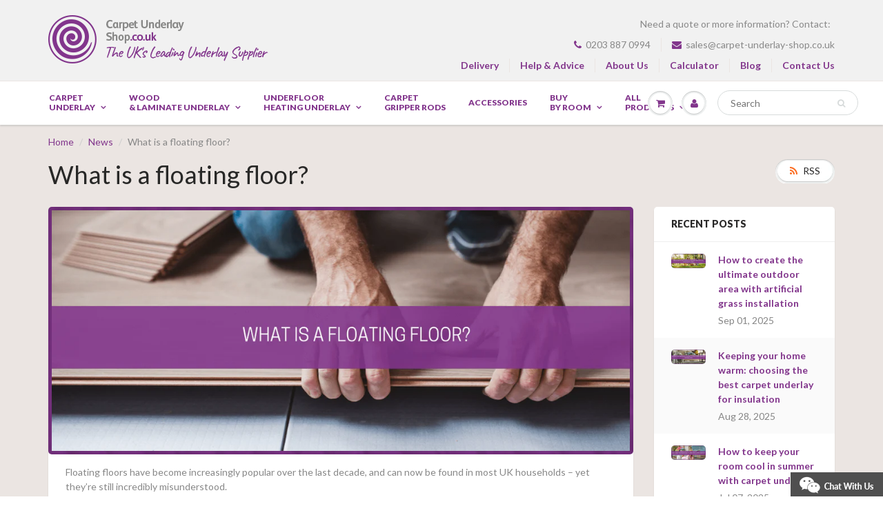

--- FILE ---
content_type: text/html; charset=utf-8
request_url: https://www.carpet-underlay-shop.co.uk/blogs/news/what-is-a-floating-floor
body_size: 30630
content:
<!doctype html>
<html lang="en" class="noIE">
  <head>
<meta name="ahrefs-site-verification" content="40034c27225477c20ac268fe8fd6b5857ea471563ea2c3b5eb1d555f0a851691">
<script>
    window.dataLayer = window.dataLayer || [];
    function gtag() {
        dataLayer.push(arguments);
    }
    gtag("consent", "default", {
        ad_storage: "denied",
        ad_user_data: "denied", 
        ad_personalization: "denied",
        analytics_storage: "denied",
        functionality_storage: "denied",
        personalization_storage: "denied",
        security_storage: "granted",
        wait_for_update: 2000,
    });
    gtag("set", "ads_data_redaction", true);
    gtag("set", "url_passthrough", true);
</script>

<!-- Google Tag Manager -->
<script>(function(w,d,s,l,i){w[l]=w[l]||[];w[l].push({'gtm.start':
new Date().getTime(),event:'gtm.js'});var f=d.getElementsByTagName(s)[0],
j=d.createElement(s),dl=l!='dataLayer'?'&l='+l:'';j.async=true;j.src=
'https://www.googletagmanager.com/gtm.js?id='+i+dl;f.parentNode.insertBefore(j,f);
})(window,document,'script','dataLayer','GTM-TSC8QB4');</script>
<!-- End Google Tag Manager -->

    <script>   
  (function() {
      class Ultimate_Shopify_DataLayer {
        constructor() {
          window.dataLayer = window.dataLayer || []; 
          
          // use a prefix of events name
          this.eventPrefix = '';

          //Keep the value false to get non-formatted product ID
          this.formattedItemId = true; 

          // data schema
          this.dataSchema = {
            ecommerce: {
                show: true
            },
            dynamicRemarketing: {
                show: false,
                business_vertical: 'retail'
            }
          }

          // add to wishlist selectors
          this.addToWishListSelectors = {
            'addWishListIcon': '',
            'gridItemSelector': '',
            'productLinkSelector': 'a[href*="/products/"]'
          }

          // quick view selectors
          this.quickViewSelector = {
            'quickViewElement': '',
            'gridItemSelector': '',
            'productLinkSelector': 'a[href*="/products/"]'
          }

          // mini cart button selector
          this.miniCartButton = [
            'a[href="/cart"]', 
          ];
          this.miniCartAppersOn = 'click';


          // begin checkout buttons/links selectors
          this.beginCheckoutButtons = [
            'input[name="checkout"]',
            'button[name="checkout"]',
            'a[href="/checkout"]',
            '.additional-checkout-buttons',
          ];

          // direct checkout button selector
          this.shopifyDirectCheckoutButton = [
            '.shopify-payment-button'
          ]

          //Keep the value true if Add to Cart redirects to the cart page
          this.isAddToCartRedirect = false;
          
          // keep the value false if cart items increment/decrement/remove refresh page 
          this.isAjaxCartIncrementDecrement = true;
          

          // Caution: Do not modify anything below this line, as it may result in it not functioning correctly.
          this.cart = {"note":null,"attributes":{},"original_total_price":0,"total_price":0,"total_discount":0,"total_weight":0.0,"item_count":0,"items":[],"requires_shipping":false,"currency":"GBP","items_subtotal_price":0,"cart_level_discount_applications":[],"checkout_charge_amount":0}
          this.countryCode = "GB";
          this.collectData();  
          this.storeURL = "https://www.carpet-underlay-shop.co.uk";
          localStorage.setItem('shopCountryCode', this.countryCode);
        }

        updateCart() {
          fetch("/cart.js")
          .then((response) => response.json())
          .then((data) => {
            this.cart = data;
          });
        }

       debounce(delay) {         
          let timeoutId;
          return function(func) {
            const context = this;
            const args = arguments;
            
            clearTimeout(timeoutId);
            
            timeoutId = setTimeout(function() {
              func.apply(context, args);
            }, delay);
          };
        }

        eventConsole(eventName, eventData) {
          const css1 = 'background: red; color: #fff; font-size: normal; border-radius: 3px 0 0 3px; padding: 3px 4px;';
          const css2 = 'background-color: blue; color: #fff; font-size: normal; border-radius: 0 3px 3px 0; padding: 3px 4px;';
          console.log('%cGTM DataLayer Event:%c' + eventName, css1, css2, eventData);
        }

        collectData() { 
            this.customerData();
            this.ajaxRequestData();
            this.searchPageData();
            this.miniCartData();
            this.beginCheckoutData();
  
            
  
            
  
            
            
            this.addToWishListData();
            this.quickViewData();
            this.formData();
            this.phoneClickData();
            this.emailClickData();
        }        

        //logged-in customer data 
        customerData() {
            const currentUser = {};
            

            if (currentUser.email) {
              currentUser.hash_email = "e3b0c44298fc1c149afbf4c8996fb92427ae41e4649b934ca495991b7852b855"
            }

            if (currentUser.phone) {
              currentUser.hash_phone = "e3b0c44298fc1c149afbf4c8996fb92427ae41e4649b934ca495991b7852b855"
            }

            window.dataLayer = window.dataLayer || [];
            dataLayer.push({
              customer: currentUser
            });
        }

        // add_to_cart, remove_from_cart, search
        ajaxRequestData() {
          const self = this;
          
          // handle non-ajax add to cart
          if(this.isAddToCartRedirect) {
            document.addEventListener('submit', function(event) {
              const addToCartForm = event.target.closest('form[action="/cart/add"]');
              if(addToCartForm) {
                event.preventDefault();
                
                const formData = new FormData(addToCartForm);
            
                fetch(window.Shopify.routes.root + 'cart/add.js', {
                  method: 'POST',
                  body: formData
                })
                .then(response => {
                    window.location.href = "/cart";
                })
                .catch((error) => {
                  console.error('Error:', error);
                });
              }
            });
          }
          
          // fetch
          let originalFetch = window.fetch;
          let debounce = this.debounce(800);
          
          window.fetch = function () {
            return originalFetch.apply(this, arguments).then((response) => {
              if (response.ok) {
                let cloneResponse = response.clone();
                let requestURL = arguments[0]['url'] || arguments[0];
                
                if(/.*\/search\/?.*\?.*q=.+/.test(requestURL) && !requestURL.includes('&requestFrom=uldt')) {   
                  const queryString = requestURL.split('?')[1];
                  const urlParams = new URLSearchParams(queryString);
                  const search_term = urlParams.get("q");

                  debounce(function() {
                    fetch(`${self.storeURL}/search/suggest.json?q=${search_term}&resources[type]=product&requestFrom=uldt`)
                      .then(res => res.json())
                      .then(function(data) {
                            const products = data.resources.results.products;
                            if(products.length) {
                              const fetchRequests = products.map(product =>
                                fetch(`${self.storeURL}/${product.url.split('?')[0]}.js`)
                                  .then(response => response.json())
                                  .catch(error => console.error('Error fetching:', error))
                              );

                              Promise.all(fetchRequests)
                                .then(products => {
                                    const items = products.map((product) => {
                                      return {
                                        product_id: product.id,
                                        product_title: product.title,
                                        variant_id: product.variants[0].id,
                                        variant_title: product.variants[0].title,
                                        vendor: product.vendor,
                                        total_discount: 0,
                                        final_price: product.price_min,
                                        product_type: product.type, 
                                        quantity: 1
                                      }
                                    });

                                    self.ecommerceDataLayer('search', {search_term, items});
                                })
                            }else {
                              self.ecommerceDataLayer('search', {search_term, items: []});
                            }
                      });
                  });
                }
                else if (requestURL.includes("/cart/add")) {
                  cloneResponse.text().then((text) => {
                    let data = JSON.parse(text);

                    if(data.items && Array.isArray(data.items)) {
                      data.items.forEach(function(item) {
                         self.ecommerceDataLayer('add_to_cart', {items: [item]});
                      })
                    } else {
                      self.ecommerceDataLayer('add_to_cart', {items: [data]});
                    }
                    self.updateCart();
                  });
                }else if(requestURL.includes("/cart/change") || requestURL.includes("/cart/update")) {
                  
                   cloneResponse.text().then((text) => {
                     
                    let newCart = JSON.parse(text);
                    let newCartItems = newCart.items;
                    let oldCartItems = self.cart.items;

                    for(let i = 0; i < oldCartItems.length; i++) {
                      let item = oldCartItems[i];
                      let newItem = newCartItems.find(newItems => newItems.id === item.id);


                      if(newItem) {

                        if(newItem.quantity > item.quantity) {
                          // cart item increment
                          let quantity = (newItem.quantity - item.quantity);
                          let updatedItem = {...item, quantity}
                          self.ecommerceDataLayer('add_to_cart', {items: [updatedItem]});
                          self.updateCart(); 

                        }else if(newItem.quantity < item.quantity) {
                          // cart item decrement
                          let quantity = (item.quantity - newItem.quantity);
                          let updatedItem = {...item, quantity}
                          self.ecommerceDataLayer('remove_from_cart', {items: [updatedItem]});
                          self.updateCart(); 
                        }
                        

                      }else {
                        self.ecommerceDataLayer('remove_from_cart', {items: [item]});
                        self.updateCart(); 
                      }
                    }
                     
                  });
                }
              }
              return response;
            });
          }
          // end fetch 


          //xhr
          var origXMLHttpRequest = XMLHttpRequest;
          XMLHttpRequest = function() {
            var requestURL;
    
            var xhr = new origXMLHttpRequest();
            var origOpen = xhr.open;
            var origSend = xhr.send;
            
            // Override the `open` function.
            xhr.open = function(method, url) {
                requestURL = url;
                return origOpen.apply(this, arguments);
            };
    
    
            xhr.send = function() {
    
                // Only proceed if the request URL matches what we're looking for.
                if (requestURL.includes("/cart/add") || requestURL.includes("/cart/change") || /.*\/search\/?.*\?.*q=.+/.test(requestURL)) {
        
                    xhr.addEventListener('load', function() {
                        if (xhr.readyState === 4) {
                            if (xhr.status >= 200 && xhr.status < 400) { 

                              if(/.*\/search\/?.*\?.*q=.+/.test(requestURL) && !requestURL.includes('&requestFrom=uldt')) {
                                const queryString = requestURL.split('?')[1];
                                const urlParams = new URLSearchParams(queryString);
                                const search_term = urlParams.get("q");

                                debounce(function() {
                                    fetch(`${self.storeURL}/search/suggest.json?q=${search_term}&resources[type]=product&requestFrom=uldt`)
                                      .then(res => res.json())
                                      .then(function(data) {
                                            const products = data.resources.results.products;
                                            if(products.length) {
                                              const fetchRequests = products.map(product =>
                                                fetch(`${self.storeURL}/${product.url.split('?')[0]}.js`)
                                                  .then(response => response.json())
                                                  .catch(error => console.error('Error fetching:', error))
                                              );
                
                                              Promise.all(fetchRequests)
                                                .then(products => {
                                                    const items = products.map((product) => {
                                                      return {
                                                        product_id: product.id,
                                                        product_title: product.title,
                                                        variant_id: product.variants[0].id,
                                                        variant_title: product.variants[0].title,
                                                        vendor: product.vendor,
                                                        total_discount: 0,
                                                        final_price: product.price_min,
                                                        product_type: product.type, 
                                                        quantity: 1
                                                      }
                                                    });
                
                                                    self.ecommerceDataLayer('search', {search_term, items});
                                                })
                                            }else {
                                              self.ecommerceDataLayer('search', {search_term, items: []});
                                            }
                                      });
                                  });

                              }

                              else if(requestURL.includes("/cart/add")) {
                                  const data = JSON.parse(xhr.responseText);

                                  if(data.items && Array.isArray(data.items)) {
                                    data.items.forEach(function(item) {
                                        self.ecommerceDataLayer('add_to_cart', {items: [item]});
                                      })
                                  } else {
                                    self.ecommerceDataLayer('add_to_cart', {items: [data]});
                                  }
                                  self.updateCart();
                                 
                               }else if(requestURL.includes("/cart/change")) {
                                 
                                  const newCart = JSON.parse(xhr.responseText);
                                  const newCartItems = newCart.items;
                                  let oldCartItems = self.cart.items;
              
                                  for(let i = 0; i < oldCartItems.length; i++) {
                                    let item = oldCartItems[i];
                                    let newItem = newCartItems.find(newItems => newItems.id === item.id);
              
              
                                    if(newItem) {
                                      if(newItem.quantity > item.quantity) {
                                        // cart item increment
                                        let quantity = (newItem.quantity - item.quantity);
                                        let updatedItem = {...item, quantity}
                                        self.ecommerceDataLayer('add_to_cart', {items: [updatedItem]});
                                        self.updateCart(); 
              
                                      }else if(newItem.quantity < item.quantity) {
                                        // cart item decrement
                                        let quantity = (item.quantity - newItem.quantity);
                                        let updatedItem = {...item, quantity}
                                        self.ecommerceDataLayer('remove_from_cart', {items: [updatedItem]});
                                        self.updateCart(); 
                                      }
                                      
              
                                    }else {
                                      self.ecommerceDataLayer('remove_from_cart', {items: [item]});
                                      self.updateCart(); 
                                    }
                                  }
                               }          
                            }
                        }
                    });
                }
    
                return origSend.apply(this, arguments);
            };
    
            return xhr;
          }; 
          //end xhr
        }

        // search event from search page
        searchPageData() {
          const self = this;
          let pageUrl = window.location.href;
          
          if(/.+\/search\?.*\&?q=.+/.test(pageUrl)) {   
            const queryString = pageUrl.split('?')[1];
            const urlParams = new URLSearchParams(queryString);
            const search_term = urlParams.get("q");
                
            fetch(`https://www.carpet-underlay-shop.co.uk/search/suggest.json?q=${search_term}&resources[type]=product&requestFrom=uldt`)
            .then(res => res.json())
            .then(function(data) {
                  const products = data.resources.results.products;
                  if(products.length) {
                    const fetchRequests = products.map(product =>
                      fetch(`${self.storeURL}/${product.url.split('?')[0]}.js`)
                        .then(response => response.json())
                        .catch(error => console.error('Error fetching:', error))
                    );
                    Promise.all(fetchRequests)
                    .then(products => {
                        const items = products.map((product) => {
                            return {
                            product_id: product.id,
                            product_title: product.title,
                            variant_id: product.variants[0].id,
                            variant_title: product.variants[0].title,
                            vendor: product.vendor,
                            total_discount: 0,
                            final_price: product.price_min,
                            product_type: product.type, 
                            quantity: 1
                            }
                        });

                        self.ecommerceDataLayer('search', {search_term, items});
                    });
                  }else {
                    self.ecommerceDataLayer('search', {search_term, items: []});
                  }
            });
          }
        }

        // view_cart
        miniCartData() {
          if(this.miniCartButton.length) {
            let self = this;
            if(this.miniCartAppersOn === 'hover') {
              this.miniCartAppersOn = 'mouseenter';
            }
            this.miniCartButton.forEach((selector) => {
              let miniCartButtons = document.querySelectorAll(selector);
              miniCartButtons.forEach((miniCartButton) => {
                  miniCartButton.addEventListener(self.miniCartAppersOn, () => {
                    self.ecommerceDataLayer('view_cart', self.cart);
                  });
              })
            });
          }
        }

        // begin_checkout
        beginCheckoutData() {
          let self = this;
          document.addEventListener('pointerdown', (event) => {
            let targetElement = event.target.closest(self.beginCheckoutButtons.join(', '));
            if(targetElement) {
              self.ecommerceDataLayer('begin_checkout', self.cart);
            }
          });
        }

        // view_cart, add_to_cart, remove_from_cart
        viewCartPageData() {
          
          this.ecommerceDataLayer('view_cart', this.cart);

          //if cart quantity chagne reload page 
          if(!this.isAjaxCartIncrementDecrement) {
            const self = this;
            document.addEventListener('pointerdown', (event) => {
              const target = event.target.closest('a[href*="/cart/change?"]');
              if(target) {
                const linkUrl = target.getAttribute('href');
                const queryString = linkUrl.split("?")[1];
                const urlParams = new URLSearchParams(queryString);
                const newQuantity = urlParams.get("quantity");
                const line = urlParams.get("line");
                const cart_id = urlParams.get("id");
        
                
                if(newQuantity && (line || cart_id)) {
                  let item = line ? {...self.cart.items[line - 1]} : self.cart.items.find(item => item.key === cart_id);
        
                  let event = 'add_to_cart';
                  if(newQuantity < item.quantity) {
                    event = 'remove_from_cart';
                  }
        
                  let quantity = Math.abs(newQuantity - item.quantity);
                  item['quantity'] = quantity;
        
                  self.ecommerceDataLayer(event, {items: [item]});
                }
              }
            });
          }
        }

        productSinglePage() {
        
        }

        collectionsPageData() {
          var ecommerce = {
            'items': [
              
              ]
          };

          ecommerce['item_list_id'] = null
          ecommerce['item_list_name'] = null

          this.ecommerceDataLayer('view_item_list', ecommerce);
        }
        
        
        // add to wishlist
        addToWishListData() {
          if(this.addToWishListSelectors && this.addToWishListSelectors.addWishListIcon) {
            const self = this;
            document.addEventListener('pointerdown', (event) => {
              let target = event.target;
              
              if(target.closest(self.addToWishListSelectors.addWishListIcon)) {
                let pageULR = window.location.href.replace(/\?.+/, '');
                let requestURL = undefined;
          
                if(/\/products\/[^/]+$/.test(pageULR)) {
                  requestURL = pageULR;
                } else if(self.addToWishListSelectors.gridItemSelector && self.addToWishListSelectors.productLinkSelector) {
                  let itemElement = target.closest(self.addToWishListSelectors.gridItemSelector);
                  if(itemElement) {
                    let linkElement = itemElement.querySelector(self.addToWishListSelectors.productLinkSelector); 
                    if(linkElement) {
                      let link = linkElement.getAttribute('href').replace(/\?.+/g, '');
                      if(link && /\/products\/[^/]+$/.test(link)) {
                        requestURL = link;
                      }
                    }
                  }
                }

                if(requestURL) {
                  fetch(requestURL + '.json')
                    .then(res => res.json())
                    .then(result => {
                      let data = result.product;                    
                      if(data) {
                        let dataLayerData = {
                          product_id: data.id,
                            variant_id: data.variants[0].id,
                            product_title: data.title,
                          quantity: 1,
                          final_price: parseFloat(data.variants[0].price) * 100,
                          total_discount: 0,
                          product_type: data.product_type,
                          vendor: data.vendor,
                          variant_title: (data.variants[0].title !== 'Default Title') ? data.variants[0].title : undefined,
                          sku: data.variants[0].sku,
                        }

                        self.ecommerceDataLayer('add_to_wishlist', {items: [dataLayerData]});
                      }
                    });
                }
              }
            });
          }
        }

        quickViewData() {
          if(this.quickViewSelector.quickViewElement && this.quickViewSelector.gridItemSelector && this.quickViewSelector.productLinkSelector) {
            const self = this;
            document.addEventListener('pointerdown', (event) => {
              let target = event.target;
              if(target.closest(self.quickViewSelector.quickViewElement)) {
                let requestURL = undefined;
                let itemElement = target.closest(this.quickViewSelector.gridItemSelector );
                
                if(itemElement) {
                  let linkElement = itemElement.querySelector(self.quickViewSelector.productLinkSelector); 
                  if(linkElement) {
                    let link = linkElement.getAttribute('href').replace(/\?.+/g, '');
                    if(link && /\/products\/[^/]+$/.test(link)) {
                      requestURL = link;
                    }
                  }
                }   
                
                if(requestURL) {
                    fetch(requestURL + '.json')
                      .then(res => res.json())
                      .then(result => {
                        let data = result.product;                    
                        if(data) {
                          let dataLayerData = {
                            product_id: data.id,
                            variant_id: data.variants[0].id,
                            product_title: data.title,
                            quantity: 1,
                            final_price: parseFloat(data.variants[0].price) * 100,
                            total_discount: 0,
                            product_type: data.product_type,
                            vendor: data.vendor,
                            variant_title: (data.variants[0].title !== 'Default Title') ? data.variants[0].title : undefined,
                            sku: data.variants[0].sku,
                          }
  
                          self.ecommerceDataLayer('view_item', {items: [dataLayerData]});
                          self.quickViewVariants = data.variants;
                          self.quickViewedItem = dataLayerData;
                        }
                      });
                  }
              }
            });

            
              if(this.shopifyDirectCheckoutButton.length) {
                let self = this;
                document.addEventListener('pointerdown', (event) => {
                  let target = event.target;
                  let checkoutButton = event.target.closest(this.shopifyDirectCheckoutButton.join(', '));
                  
                  if(self.quickViewVariants && self.quickViewedItem && self.quickViewVariants.length && checkoutButton) {

                    let checkoutForm = checkoutButton.closest('form[action*="/cart/add"]');
                    if(checkoutForm) {
                        let quantity = 1;
                        let varientInput = checkoutForm.querySelector('input[name="id"]');
                        let quantitySelector = checkoutForm.getAttribute('id');

                        if(quantitySelector) {
                          let quentityInput = document.querySelector('input[name="quantity"][form="'+quantitySelector+'"]');
                          if(quentityInput) {
                              quantity = +quentityInput.value;
                          }
                        }

                        if(varientInput) {
                            let variant_id = parseInt(varientInput.value);

                            if(variant_id) {
                                const variant = self.quickViewVariants.find(item => item.id === +variant_id);
                                if(variant && self.quickViewedItem) {
                                    self.quickViewedItem['variant_id'] = variant_id;
                                    self.quickViewedItem['variant_title'] = variant.title;
                                    self.quickViewedItem['final_price'] = parseFloat(variant.price) * 100;
                                    self.quickViewedItem['quantity'] = quantity; 
    
                                    self.ecommerceDataLayer('add_to_cart', {items: [self.quickViewedItem]});
                                    self.ecommerceDataLayer('begin_checkout', {items: [self.quickViewedItem]});
                                }
                            }
                        }
                    }

                  }
                }); 
            }
            
          }
        }

        // all ecommerce events
        ecommerceDataLayer(event, data) {
          const self = this;
          dataLayer.push({ 'ecommerce': null });
          const dataLayerData = {
            "event": this.eventPrefix + event,
            'ecommerce': {
               'currency': this.cart.currency,
               'items': data.items.map((item, index) => {
                 const dataLayerItem = {
                    'index': index,
                    'item_id': this.formattedItemId  ? `shopify_${this.countryCode}_${item.product_id}_${item.variant_id}` : item.product_id.toString(),
                    'product_id': item.product_id.toString(),
                    'variant_id': item.variant_id.toString(),
                    'item_name': item.product_title,
                    'quantity': item.quantity,
                    'price': +((item.final_price / 100).toFixed(2)),
                    'discount': item.total_discount ? +((item.total_discount / 100).toFixed(2)) : 0 
                }

                if(item.product_type) {
                  dataLayerItem['item_category'] = item.product_type;
                }
                
                if(item.vendor) {
                  dataLayerItem['item_brand'] = item.vendor;
                }
               
                if(item.variant_title && item.variant_title !== 'Default Title') {
                  dataLayerItem['item_variant'] = item.variant_title;
                }
              
                if(item.sku) {
                  dataLayerItem['sku'] = item.sku;
                }

                if(item.item_list_name) {
                  dataLayerItem['item_list_name'] = item.item_list_name;
                }

                if(item.item_list_id) {
                  dataLayerItem['item_list_id'] = item.item_list_id.toString()
                }

                return dataLayerItem;
              })
            }
          }

          if(data.total_price !== undefined) {
            dataLayerData['ecommerce']['value'] =  +((data.total_price / 100).toFixed(2));
          } else {
            dataLayerData['ecommerce']['value'] = +(dataLayerData['ecommerce']['items'].reduce((total, item) => total + (item.price * item.quantity), 0)).toFixed(2);
          }
          
          if(data.item_list_id) {
            dataLayerData['ecommerce']['item_list_id'] = data.item_list_id;
          }
          
          if(data.item_list_name) {
            dataLayerData['ecommerce']['item_list_name'] = data.item_list_name;
          }

          if(data.search_term) {
            dataLayerData['search_term'] = data.search_term;
          }

          if(self.dataSchema.dynamicRemarketing && self.dataSchema.dynamicRemarketing.show) {
            dataLayer.push({ 'dynamicRemarketing': null });
            dataLayerData['dynamicRemarketing'] = {
                value: dataLayerData.ecommerce.value,
                items: dataLayerData.ecommerce.items.map(item => ({id: item.item_id, google_business_vertical: self.dataSchema.dynamicRemarketing.business_vertical}))
            }
          }

          if(!self.dataSchema.ecommerce ||  !self.dataSchema.ecommerce.show) {
            delete dataLayerData['ecommerce'];
          }

          dataLayer.push(dataLayerData);
          self.eventConsole(self.eventPrefix + event, dataLayerData);
        }

        
        // contact form submit & newsletters signup
        formData() {
          const self = this;
          document.addEventListener('submit', function(event) {

            let targetForm = event.target.closest('form[action^="/contact"]');


            if(targetForm) {
              const formData = {
                form_location: window.location.href,
                form_id: targetForm.getAttribute('id'),
                form_classes: targetForm.getAttribute('class')
              };
                            
              let formType = targetForm.querySelector('input[name="form_type"]');
              let inputs = targetForm.querySelectorAll("input:not([type=hidden]):not([type=submit]), textarea, select");
              
              inputs.forEach(function(input) {
                var inputName = input.name;
                var inputValue = input.value;
                
                if (inputName && inputValue) {
                  var matches = inputName.match(/\[(.*?)\]/);
                  if (matches && matches.length > 1) {
                     var fieldName = matches[1];
                     formData[fieldName] = input.value;
                  }
                }
              });
              
              if(formType && formType.value === 'customer') {
                dataLayer.push({ event: self.eventPrefix + 'newsletter_signup', ...formData});
                self.eventConsole(self.eventPrefix + 'newsletter_signup', { event: self.eventPrefix + 'newsletter_signup', ...formData});

              } else if(formType && formType.value === 'contact') {
                dataLayer.push({ event: self.eventPrefix + 'contact_form_submit', ...formData});
                self.eventConsole(self.eventPrefix + 'contact_form_submit', { event: self.eventPrefix + 'contact_form_submit', ...formData});
              }
            }
          });

        }

        // phone_number_click event
        phoneClickData() {
          const self = this; 
          document.addEventListener('click', function(event) {
            let target = event.target.closest('a[href^="tel:"]');
            if(target) {
              let phone_number = target.getAttribute('href').replace('tel:', '');
              let eventData = {
                event: self.eventPrefix + 'phone_number_click',
                page_location: window.location.href,
                link_classes: target.getAttribute('class'),
                link_id: target.getAttribute('id'),
                phone_number
              }

              dataLayer.push(eventData);
              this.eventConsole(self.eventPrefix + 'phone_number_click', eventData);
            }
          });
        }
  
        // email_click event
        emailClickData() {
          const self = this; 
          document.addEventListener('click', function(event) {
            let target = event.target.closest('a[href^="mailto:"]');
            if(target) {
              let email_address = target.getAttribute('href').replace('mailto:', '');
              let eventData = {
                event: self.eventPrefix + 'email_click',
                page_location: window.location.href,
                link_classes: target.getAttribute('class'),
                link_id: target.getAttribute('id'),
                email_address
              }

              dataLayer.push(eventData);
              this.eventConsole(self.eventPrefix + 'email_click', eventData);
            }
          });
        }
      } 
      // end Ultimate_Shopify_DataLayer

      document.addEventListener('DOMContentLoaded', function() {
        try{
          new Ultimate_Shopify_DataLayer();
        }catch(error) {
          console.log(error);
        }
      });
    
  })();
</script>


<!-- Start cookieyes banner --> 
    <!-- <script id="cookieyes" type="text/javascript" src="https://cdn-cookieyes.com/client_data/85853b042ab06a33abc71a3b/script.js"></script> -->
<!-- End cookieyes banner -->
    
<!-- sean entered tag -->
<meta name="facebook-domain-verification" content="q15fz7oo6mpjkjgtzstu3cc1k0jo3z" />

    <!-- Global site tag (gtag.js) - Google Ads: 1059649795 -->
<script async src="https://www.googletagmanager.com/gtag/js?id=AW-1059649795"></script>
<meta name="google-site-verification" content="RloZB4nkSFXiexUaaSHGewdeGGwpG_Yk54ewHbPtV70" />
<script>
  document.addEventListener('DOMContentLoaded', function() {
    window.dataLayer = window.dataLayer || [];
    function gtag(){Shopify.analytics.publish(arguments);}
    gtag('js', new Date());

    gtag('config', 'AW-1059649795');
  });
</script>

    
<!-- schema -->
    
<script type=application/ld+json>{
"@context": "http://schema.org",
"@type": "Organization",
"url": "https://www.carpet-underlay-shop.co.uk/",
"logo": "https://cdn.shopify.com/s/files/1/1456/0296/t/7/assets/logo.png?v=17181668207075217499"
}</script>
<script type=application/ld+json>{
"@context": "http://schema.org/",
"@type": "Review",
"name": "Carpet Underlay Shop",
"description": "The Carpet Underlay Shop have been supplying Carpet Underlays and Flooring Accessories for over 25 years. Trust in us and we can deliver to you incredibly cheap underlays and carpet accessories with savings of over 70% off when compared to multiple high street carpet retail stores.",
"aggregateRating": {
"@type": "AggregateRating",
"ratingValue": "4.8",
"bestRating": "5",
"ratingCount": "21"
}}</script>
<script type=application/ld+json>{
"@context": "http://schema.org",
"@type": "Person",
"name": "Carpet Underlay Shop",
"url": "https://www.carpet-underlay-shop.co.uk/
",
"sameAs": [
"https://www.facebook.com/CarpetUnderlayShop/",
]
}</script>
<script type=application/ld+json>{
"@context":"http://schema.org",
"@type":"LocalBusiness",
"name":"Carpet Underlay Shop",
"image":"https://cdn.shopify.com/s/files/1/1456/0296/t/7/assets/logo.png?v=17181668207075217499",
"telephone":"0203 887 0994",
"email":"sales@carpet-underlay-shop.co.uk",
"address":{
"@type":"PostalAddress",
"streetAddress":"Scout Hill Rd",
"addressLocality":"Dewsbury",
"postalCode":"WF13, UK",
"addressCountry":"UK"
},
"openingHours":["Mo 8:00-17:00", "Tu 8:00-17:00", "Wed 8:00-17:00", "Th 8:00-17:00", "Fr 8:00-16:00"],
"url":"https://www.carpet-underlay-shop.co.uk/",
"priceRange": "££"
}</script> 

    <!-- Hotjar Tracking Code for https://www.carpet-underlay-shop.co.uk/ -->
<script>
    (function(h,o,t,j,a,r){
        h.hj=h.hj||function(){(h.hj.q=h.hj.q||[]).push(arguments)};
        h._hjSettings={hjid:811023,hjsv:6};
        a=o.getElementsByTagName('head')[0];
        r=o.createElement('script');r.async=1;
        r.src=t+h._hjSettings.hjid+j+h._hjSettings.hjsv;
        a.appendChild(r);
    })(window,document,'https://static.hotjar.com/c/hotjar-','.js?sv=');
</script>
    <!-- ClickGuardian.co.uk -->

<script type="text/javascript">

var _cgk = '2EqQoPp0Tmgu3';
var _cgd = 'carpet-underlay-shop.co.uk';

(function () {
var cg = document.createElement('script'); cg.type = 'text/javascript'; cg.async = true;
cg.src = ('https:' == document.location.protocol ? 'https://' : 'http://') + 'protection.clickguardian.co.uk/cgts.js';
var s = document.getElementsByTagName('script')[0]; s.parentNode.insertBefore(cg, s);
})();

</script>
<noscript>
<a href="http://clickguardian.co.uk"><img src="https://protection.clickguardian.co.uk/nojs.php?d=carpet-underlay-shop.co.uk&k=2EqQoPp0Tmgu3" alt="Click Fraud"/></a>
</noscript>

<!-- ClickGuardian.co.uk -->
    <!-- Basic page needs ================================================== -->
    <meta charset="utf-8">
    <meta name="viewport" content="width=device-width, initial-scale=1, maximum-scale=1">
    
    <meta name="google-site-verification" content="RloZB4nkSFXiexUaaSHGewdeGGwpG_Yk54ewHbPtV70" />

    <!-- Title and description ================================================== -->
    <title>
      What is a floating floor? - Carpet Underlay Shop
    </title>

    
    <meta name="description" content="Floating floors are a popular option that look and feel great – as long as you add underlay. Find out more and, to buy floating floor underlay, visit Carpet Underlay Shop.">
    

    <!-- Helpers ================================================== -->
    
  <meta property="og:type" content="article">
  <meta property="og:title" content="What is a floating floor?">
  
  
  <meta property="og:image" content="http://www.carpet-underlay-shop.co.uk/cdn/shop/articles/floating_floor_1_grande.png?v=1696233095">
  <meta property="og:image:secure_url" content="https://www.carpet-underlay-shop.co.uk/cdn/shop/articles/floating_floor_1_grande.png?v=1696233095">
  


  <meta property="og:description" content="Floating floors are a popular option that look and feel great – as long as you add underlay. Find out more and, to buy floating floor underlay, visit Carpet Underlay Shop.">

  <meta property="og:url" content="https://www.carpet-underlay-shop.co.uk/blogs/news/what-is-a-floating-floor">
  <meta property="og:site_name" content="Carpet Underlay Shop">



  <meta name="twitter:site" content="@ShopUnderlay">

<meta name="twitter:card" content="summary">

  <meta name="twitter:title" content="What is a floating floor?">
  <meta name="twitter:description" content="Floating floors have become increasingly popular over the last decade, and can now be found in most UK households – yet they’re still incredibly misunderstood. From learning exactly what is a floating floor to which flooring options you can technically ‘float’, here our in-house experts attempt to clear things up.">
  
  
  <meta property="twitter:image" content="https://www.carpet-underlay-shop.co.uk/cdn/shop/articles/floating_floor_1_medium.png?v=1696233095">
  

    <link rel="canonical" href="https://www.carpet-underlay-shop.co.uk/blogs/news/what-is-a-floating-floor">
    <meta name="viewport" content="width=device-width,initial-scale=1">
    <meta name="theme-color" content="#82368c">

    
    <link rel="shortcut icon" href="//www.carpet-underlay-shop.co.uk/cdn/shop/t/7/assets/favicon.png?v=158717140457713949811576747884" type="image/png" />
    
    <link href="//www.carpet-underlay-shop.co.uk/cdn/shop/t/7/assets/apps.css?v=112518022810552401311576747928" rel="stylesheet" type="text/css" media="all" />
    <link href="//www.carpet-underlay-shop.co.uk/cdn/shop/t/7/assets/style.css?v=38773803118897593541753185485" rel="stylesheet" type="text/css" media="all" />
    <link href="//www.carpet-underlay-shop.co.uk/cdn/shop/t/7/assets/nav.scss.css?v=61942120266347996191576747928" rel="stylesheet" type="text/css" media="all" />
    
    <link rel="stylesheet" type="text/css" href="//fonts.googleapis.com/css?family=Lato:300,400,700,900">
    
    

    <!-- Header hook for plugins ================================================== -->
    <script>window.performance && window.performance.mark && window.performance.mark('shopify.content_for_header.start');</script><meta name="google-site-verification" content="RloZB4nkSFXiexUaaSHGewdeGGwpG_Yk54ewHbPtV70">
<meta id="shopify-digital-wallet" name="shopify-digital-wallet" content="/14560296/digital_wallets/dialog">
<meta name="shopify-checkout-api-token" content="0492090fa6697a7276da26febea6d087">
<meta id="in-context-paypal-metadata" data-shop-id="14560296" data-venmo-supported="false" data-environment="production" data-locale="en_US" data-paypal-v4="true" data-currency="GBP">
<link rel="alternate" type="application/atom+xml" title="Feed" href="/blogs/news.atom" />
<script async="async" src="/checkouts/internal/preloads.js?locale=en-GB"></script>
<link rel="preconnect" href="https://shop.app" crossorigin="anonymous">
<script async="async" src="https://shop.app/checkouts/internal/preloads.js?locale=en-GB&shop_id=14560296" crossorigin="anonymous"></script>
<script id="apple-pay-shop-capabilities" type="application/json">{"shopId":14560296,"countryCode":"GB","currencyCode":"GBP","merchantCapabilities":["supports3DS"],"merchantId":"gid:\/\/shopify\/Shop\/14560296","merchantName":"Carpet Underlay Shop","requiredBillingContactFields":["postalAddress","email","phone"],"requiredShippingContactFields":["postalAddress","email","phone"],"shippingType":"shipping","supportedNetworks":["visa","maestro","masterCard","amex","discover","elo"],"total":{"type":"pending","label":"Carpet Underlay Shop","amount":"1.00"},"shopifyPaymentsEnabled":true,"supportsSubscriptions":true}</script>
<script id="shopify-features" type="application/json">{"accessToken":"0492090fa6697a7276da26febea6d087","betas":["rich-media-storefront-analytics"],"domain":"www.carpet-underlay-shop.co.uk","predictiveSearch":true,"shopId":14560296,"locale":"en"}</script>
<script>var Shopify = Shopify || {};
Shopify.shop = "carpet-underlay-shop.myshopify.com";
Shopify.locale = "en";
Shopify.currency = {"active":"GBP","rate":"1.0"};
Shopify.country = "GB";
Shopify.theme = {"name":"PS-19-DEC- ShowTime","id":80408019026,"schema_name":null,"schema_version":null,"theme_store_id":687,"role":"main"};
Shopify.theme.handle = "null";
Shopify.theme.style = {"id":null,"handle":null};
Shopify.cdnHost = "www.carpet-underlay-shop.co.uk/cdn";
Shopify.routes = Shopify.routes || {};
Shopify.routes.root = "/";</script>
<script type="module">!function(o){(o.Shopify=o.Shopify||{}).modules=!0}(window);</script>
<script>!function(o){function n(){var o=[];function n(){o.push(Array.prototype.slice.apply(arguments))}return n.q=o,n}var t=o.Shopify=o.Shopify||{};t.loadFeatures=n(),t.autoloadFeatures=n()}(window);</script>
<script>
  window.ShopifyPay = window.ShopifyPay || {};
  window.ShopifyPay.apiHost = "shop.app\/pay";
  window.ShopifyPay.redirectState = null;
</script>
<script id="shop-js-analytics" type="application/json">{"pageType":"article"}</script>
<script defer="defer" async type="module" src="//www.carpet-underlay-shop.co.uk/cdn/shopifycloud/shop-js/modules/v2/client.init-shop-cart-sync_BdyHc3Nr.en.esm.js"></script>
<script defer="defer" async type="module" src="//www.carpet-underlay-shop.co.uk/cdn/shopifycloud/shop-js/modules/v2/chunk.common_Daul8nwZ.esm.js"></script>
<script type="module">
  await import("//www.carpet-underlay-shop.co.uk/cdn/shopifycloud/shop-js/modules/v2/client.init-shop-cart-sync_BdyHc3Nr.en.esm.js");
await import("//www.carpet-underlay-shop.co.uk/cdn/shopifycloud/shop-js/modules/v2/chunk.common_Daul8nwZ.esm.js");

  window.Shopify.SignInWithShop?.initShopCartSync?.({"fedCMEnabled":true,"windoidEnabled":true});

</script>
<script>
  window.Shopify = window.Shopify || {};
  if (!window.Shopify.featureAssets) window.Shopify.featureAssets = {};
  window.Shopify.featureAssets['shop-js'] = {"shop-cart-sync":["modules/v2/client.shop-cart-sync_QYOiDySF.en.esm.js","modules/v2/chunk.common_Daul8nwZ.esm.js"],"init-fed-cm":["modules/v2/client.init-fed-cm_DchLp9rc.en.esm.js","modules/v2/chunk.common_Daul8nwZ.esm.js"],"shop-button":["modules/v2/client.shop-button_OV7bAJc5.en.esm.js","modules/v2/chunk.common_Daul8nwZ.esm.js"],"init-windoid":["modules/v2/client.init-windoid_DwxFKQ8e.en.esm.js","modules/v2/chunk.common_Daul8nwZ.esm.js"],"shop-cash-offers":["modules/v2/client.shop-cash-offers_DWtL6Bq3.en.esm.js","modules/v2/chunk.common_Daul8nwZ.esm.js","modules/v2/chunk.modal_CQq8HTM6.esm.js"],"shop-toast-manager":["modules/v2/client.shop-toast-manager_CX9r1SjA.en.esm.js","modules/v2/chunk.common_Daul8nwZ.esm.js"],"init-shop-email-lookup-coordinator":["modules/v2/client.init-shop-email-lookup-coordinator_UhKnw74l.en.esm.js","modules/v2/chunk.common_Daul8nwZ.esm.js"],"pay-button":["modules/v2/client.pay-button_DzxNnLDY.en.esm.js","modules/v2/chunk.common_Daul8nwZ.esm.js"],"avatar":["modules/v2/client.avatar_BTnouDA3.en.esm.js"],"init-shop-cart-sync":["modules/v2/client.init-shop-cart-sync_BdyHc3Nr.en.esm.js","modules/v2/chunk.common_Daul8nwZ.esm.js"],"shop-login-button":["modules/v2/client.shop-login-button_D8B466_1.en.esm.js","modules/v2/chunk.common_Daul8nwZ.esm.js","modules/v2/chunk.modal_CQq8HTM6.esm.js"],"init-customer-accounts-sign-up":["modules/v2/client.init-customer-accounts-sign-up_C8fpPm4i.en.esm.js","modules/v2/client.shop-login-button_D8B466_1.en.esm.js","modules/v2/chunk.common_Daul8nwZ.esm.js","modules/v2/chunk.modal_CQq8HTM6.esm.js"],"init-shop-for-new-customer-accounts":["modules/v2/client.init-shop-for-new-customer-accounts_CVTO0Ztu.en.esm.js","modules/v2/client.shop-login-button_D8B466_1.en.esm.js","modules/v2/chunk.common_Daul8nwZ.esm.js","modules/v2/chunk.modal_CQq8HTM6.esm.js"],"init-customer-accounts":["modules/v2/client.init-customer-accounts_dRgKMfrE.en.esm.js","modules/v2/client.shop-login-button_D8B466_1.en.esm.js","modules/v2/chunk.common_Daul8nwZ.esm.js","modules/v2/chunk.modal_CQq8HTM6.esm.js"],"shop-follow-button":["modules/v2/client.shop-follow-button_CkZpjEct.en.esm.js","modules/v2/chunk.common_Daul8nwZ.esm.js","modules/v2/chunk.modal_CQq8HTM6.esm.js"],"lead-capture":["modules/v2/client.lead-capture_BntHBhfp.en.esm.js","modules/v2/chunk.common_Daul8nwZ.esm.js","modules/v2/chunk.modal_CQq8HTM6.esm.js"],"checkout-modal":["modules/v2/client.checkout-modal_CfxcYbTm.en.esm.js","modules/v2/chunk.common_Daul8nwZ.esm.js","modules/v2/chunk.modal_CQq8HTM6.esm.js"],"shop-login":["modules/v2/client.shop-login_Da4GZ2H6.en.esm.js","modules/v2/chunk.common_Daul8nwZ.esm.js","modules/v2/chunk.modal_CQq8HTM6.esm.js"],"payment-terms":["modules/v2/client.payment-terms_MV4M3zvL.en.esm.js","modules/v2/chunk.common_Daul8nwZ.esm.js","modules/v2/chunk.modal_CQq8HTM6.esm.js"]};
</script>
<script>(function() {
  var isLoaded = false;
  function asyncLoad() {
    if (isLoaded) return;
    isLoaded = true;
    var urls = ["https:\/\/cdn-stamped-io.azureedge.net\/files\/shopify.v2.min.js?shop=carpet-underlay-shop.myshopify.com","https:\/\/chimpstatic.com\/mcjs-connected\/js\/users\/7b0c09b4eb2866bab75dd1c39\/a2f45a136064294e34201adf0.js?shop=carpet-underlay-shop.myshopify.com","https:\/\/search-us3.omegacommerce.com\/instant\/initjs?ID=1b5c24fc-f68e-415d-b3f3-8822a50a3bc4\u0026shop=carpet-underlay-shop.myshopify.com"];
    for (var i = 0; i < urls.length; i++) {
      var s = document.createElement('script');
      s.type = 'text/javascript';
      s.async = true;
      s.src = urls[i];
      var x = document.getElementsByTagName('script')[0];
      x.parentNode.insertBefore(s, x);
    }
  };
  if(window.attachEvent) {
    window.attachEvent('onload', asyncLoad);
  } else {
    window.addEventListener('load', asyncLoad, false);
  }
})();</script>
<script id="__st">var __st={"a":14560296,"offset":0,"reqid":"21bd1a24-1ea8-4850-a659-627419d8c499-1768970894","pageurl":"www.carpet-underlay-shop.co.uk\/blogs\/news\/what-is-a-floating-floor","s":"articles-589723533564","u":"8fd409d9af86","p":"article","rtyp":"article","rid":589723533564};</script>
<script>window.ShopifyPaypalV4VisibilityTracking = true;</script>
<script id="captcha-bootstrap">!function(){'use strict';const t='contact',e='account',n='new_comment',o=[[t,t],['blogs',n],['comments',n],[t,'customer']],c=[[e,'customer_login'],[e,'guest_login'],[e,'recover_customer_password'],[e,'create_customer']],r=t=>t.map((([t,e])=>`form[action*='/${t}']:not([data-nocaptcha='true']) input[name='form_type'][value='${e}']`)).join(','),a=t=>()=>t?[...document.querySelectorAll(t)].map((t=>t.form)):[];function s(){const t=[...o],e=r(t);return a(e)}const i='password',u='form_key',d=['recaptcha-v3-token','g-recaptcha-response','h-captcha-response',i],f=()=>{try{return window.sessionStorage}catch{return}},m='__shopify_v',_=t=>t.elements[u];function p(t,e,n=!1){try{const o=window.sessionStorage,c=JSON.parse(o.getItem(e)),{data:r}=function(t){const{data:e,action:n}=t;return t[m]||n?{data:e,action:n}:{data:t,action:n}}(c);for(const[e,n]of Object.entries(r))t.elements[e]&&(t.elements[e].value=n);n&&o.removeItem(e)}catch(o){console.error('form repopulation failed',{error:o})}}const l='form_type',E='cptcha';function T(t){t.dataset[E]=!0}const w=window,h=w.document,L='Shopify',v='ce_forms',y='captcha';let A=!1;((t,e)=>{const n=(g='f06e6c50-85a8-45c8-87d0-21a2b65856fe',I='https://cdn.shopify.com/shopifycloud/storefront-forms-hcaptcha/ce_storefront_forms_captcha_hcaptcha.v1.5.2.iife.js',D={infoText:'Protected by hCaptcha',privacyText:'Privacy',termsText:'Terms'},(t,e,n)=>{const o=w[L][v],c=o.bindForm;if(c)return c(t,g,e,D).then(n);var r;o.q.push([[t,g,e,D],n]),r=I,A||(h.body.append(Object.assign(h.createElement('script'),{id:'captcha-provider',async:!0,src:r})),A=!0)});var g,I,D;w[L]=w[L]||{},w[L][v]=w[L][v]||{},w[L][v].q=[],w[L][y]=w[L][y]||{},w[L][y].protect=function(t,e){n(t,void 0,e),T(t)},Object.freeze(w[L][y]),function(t,e,n,w,h,L){const[v,y,A,g]=function(t,e,n){const i=e?o:[],u=t?c:[],d=[...i,...u],f=r(d),m=r(i),_=r(d.filter((([t,e])=>n.includes(e))));return[a(f),a(m),a(_),s()]}(w,h,L),I=t=>{const e=t.target;return e instanceof HTMLFormElement?e:e&&e.form},D=t=>v().includes(t);t.addEventListener('submit',(t=>{const e=I(t);if(!e)return;const n=D(e)&&!e.dataset.hcaptchaBound&&!e.dataset.recaptchaBound,o=_(e),c=g().includes(e)&&(!o||!o.value);(n||c)&&t.preventDefault(),c&&!n&&(function(t){try{if(!f())return;!function(t){const e=f();if(!e)return;const n=_(t);if(!n)return;const o=n.value;o&&e.removeItem(o)}(t);const e=Array.from(Array(32),(()=>Math.random().toString(36)[2])).join('');!function(t,e){_(t)||t.append(Object.assign(document.createElement('input'),{type:'hidden',name:u})),t.elements[u].value=e}(t,e),function(t,e){const n=f();if(!n)return;const o=[...t.querySelectorAll(`input[type='${i}']`)].map((({name:t})=>t)),c=[...d,...o],r={};for(const[a,s]of new FormData(t).entries())c.includes(a)||(r[a]=s);n.setItem(e,JSON.stringify({[m]:1,action:t.action,data:r}))}(t,e)}catch(e){console.error('failed to persist form',e)}}(e),e.submit())}));const S=(t,e)=>{t&&!t.dataset[E]&&(n(t,e.some((e=>e===t))),T(t))};for(const o of['focusin','change'])t.addEventListener(o,(t=>{const e=I(t);D(e)&&S(e,y())}));const B=e.get('form_key'),M=e.get(l),P=B&&M;t.addEventListener('DOMContentLoaded',(()=>{const t=y();if(P)for(const e of t)e.elements[l].value===M&&p(e,B);[...new Set([...A(),...v().filter((t=>'true'===t.dataset.shopifyCaptcha))])].forEach((e=>S(e,t)))}))}(h,new URLSearchParams(w.location.search),n,t,e,['guest_login'])})(!0,!0)}();</script>
<script integrity="sha256-4kQ18oKyAcykRKYeNunJcIwy7WH5gtpwJnB7kiuLZ1E=" data-source-attribution="shopify.loadfeatures" defer="defer" src="//www.carpet-underlay-shop.co.uk/cdn/shopifycloud/storefront/assets/storefront/load_feature-a0a9edcb.js" crossorigin="anonymous"></script>
<script crossorigin="anonymous" defer="defer" src="//www.carpet-underlay-shop.co.uk/cdn/shopifycloud/storefront/assets/shopify_pay/storefront-65b4c6d7.js?v=20250812"></script>
<script data-source-attribution="shopify.dynamic_checkout.dynamic.init">var Shopify=Shopify||{};Shopify.PaymentButton=Shopify.PaymentButton||{isStorefrontPortableWallets:!0,init:function(){window.Shopify.PaymentButton.init=function(){};var t=document.createElement("script");t.src="https://www.carpet-underlay-shop.co.uk/cdn/shopifycloud/portable-wallets/latest/portable-wallets.en.js",t.type="module",document.head.appendChild(t)}};
</script>
<script data-source-attribution="shopify.dynamic_checkout.buyer_consent">
  function portableWalletsHideBuyerConsent(e){var t=document.getElementById("shopify-buyer-consent"),n=document.getElementById("shopify-subscription-policy-button");t&&n&&(t.classList.add("hidden"),t.setAttribute("aria-hidden","true"),n.removeEventListener("click",e))}function portableWalletsShowBuyerConsent(e){var t=document.getElementById("shopify-buyer-consent"),n=document.getElementById("shopify-subscription-policy-button");t&&n&&(t.classList.remove("hidden"),t.removeAttribute("aria-hidden"),n.addEventListener("click",e))}window.Shopify?.PaymentButton&&(window.Shopify.PaymentButton.hideBuyerConsent=portableWalletsHideBuyerConsent,window.Shopify.PaymentButton.showBuyerConsent=portableWalletsShowBuyerConsent);
</script>
<script data-source-attribution="shopify.dynamic_checkout.cart.bootstrap">document.addEventListener("DOMContentLoaded",(function(){function t(){return document.querySelector("shopify-accelerated-checkout-cart, shopify-accelerated-checkout")}if(t())Shopify.PaymentButton.init();else{new MutationObserver((function(e,n){t()&&(Shopify.PaymentButton.init(),n.disconnect())})).observe(document.body,{childList:!0,subtree:!0})}}));
</script>
<link id="shopify-accelerated-checkout-styles" rel="stylesheet" media="screen" href="https://www.carpet-underlay-shop.co.uk/cdn/shopifycloud/portable-wallets/latest/accelerated-checkout-backwards-compat.css" crossorigin="anonymous">
<style id="shopify-accelerated-checkout-cart">
        #shopify-buyer-consent {
  margin-top: 1em;
  display: inline-block;
  width: 100%;
}

#shopify-buyer-consent.hidden {
  display: none;
}

#shopify-subscription-policy-button {
  background: none;
  border: none;
  padding: 0;
  text-decoration: underline;
  font-size: inherit;
  cursor: pointer;
}

#shopify-subscription-policy-button::before {
  box-shadow: none;
}

      </style>

<script>window.performance && window.performance.mark && window.performance.mark('shopify.content_for_header.end');</script>

    <!--[if lt IE 9]>
    <script src="//html5shiv.googlecode.com/svn/trunk/html5.js" type="text/javascript"></script>
    <![endif]-->

    

    <script src="//www.carpet-underlay-shop.co.uk/cdn/shop/t/7/assets/jquery.js?v=105778841822381192391576747897" type="text/javascript"></script>
    

    <!-- Theme Global App JS ================================================== -->
    <script>
      var app = app || {
        data:{
          template:"article",
          money_format: "£{{amount}}"
        }
      }
    </script>
    
    <!-- TrustBox script -->
    <!-- <script type="text/javascript" src="//widget.trustpilot.com/bootstrap/v5/tp.widget.sync.bootstrap.min.js" async></script> -->
    <!-- End Trustbox script -->
    
<script type="text/javascript">
(function(a,e,c,f,g,h,b,d){var k={ak:"1059649795",cl:"huj7CKaurngQg_Kj-QM",autoreplace:"1422 315930"};a[c]=a[c]||function(){(a[c].q=a[c].q||[]).push(arguments)};a[g]||(a[g]=k.ak);b=e.createElement(h);b.async=1;b.src="//www.gstatic.com/wcm/loader.js";d=e.getElementsByTagName(h)[0];d.parentNode.insertBefore(b,d);a[f]=function(b,d,e){a[c](2,b,k,d,null,new Date,e)};a[f]()})(window,document,"_googWcmImpl","_googWcmGet","_googWcmAk","script");
</script>
    
  <link href="https://monorail-edge.shopifysvc.com" rel="dns-prefetch">
<script>(function(){if ("sendBeacon" in navigator && "performance" in window) {try {var session_token_from_headers = performance.getEntriesByType('navigation')[0].serverTiming.find(x => x.name == '_s').description;} catch {var session_token_from_headers = undefined;}var session_cookie_matches = document.cookie.match(/_shopify_s=([^;]*)/);var session_token_from_cookie = session_cookie_matches && session_cookie_matches.length === 2 ? session_cookie_matches[1] : "";var session_token = session_token_from_headers || session_token_from_cookie || "";function handle_abandonment_event(e) {var entries = performance.getEntries().filter(function(entry) {return /monorail-edge.shopifysvc.com/.test(entry.name);});if (!window.abandonment_tracked && entries.length === 0) {window.abandonment_tracked = true;var currentMs = Date.now();var navigation_start = performance.timing.navigationStart;var payload = {shop_id: 14560296,url: window.location.href,navigation_start,duration: currentMs - navigation_start,session_token,page_type: "article"};window.navigator.sendBeacon("https://monorail-edge.shopifysvc.com/v1/produce", JSON.stringify({schema_id: "online_store_buyer_site_abandonment/1.1",payload: payload,metadata: {event_created_at_ms: currentMs,event_sent_at_ms: currentMs}}));}}window.addEventListener('pagehide', handle_abandonment_event);}}());</script>
<script id="web-pixels-manager-setup">(function e(e,d,r,n,o){if(void 0===o&&(o={}),!Boolean(null===(a=null===(i=window.Shopify)||void 0===i?void 0:i.analytics)||void 0===a?void 0:a.replayQueue)){var i,a;window.Shopify=window.Shopify||{};var t=window.Shopify;t.analytics=t.analytics||{};var s=t.analytics;s.replayQueue=[],s.publish=function(e,d,r){return s.replayQueue.push([e,d,r]),!0};try{self.performance.mark("wpm:start")}catch(e){}var l=function(){var e={modern:/Edge?\/(1{2}[4-9]|1[2-9]\d|[2-9]\d{2}|\d{4,})\.\d+(\.\d+|)|Firefox\/(1{2}[4-9]|1[2-9]\d|[2-9]\d{2}|\d{4,})\.\d+(\.\d+|)|Chrom(ium|e)\/(9{2}|\d{3,})\.\d+(\.\d+|)|(Maci|X1{2}).+ Version\/(15\.\d+|(1[6-9]|[2-9]\d|\d{3,})\.\d+)([,.]\d+|)( \(\w+\)|)( Mobile\/\w+|) Safari\/|Chrome.+OPR\/(9{2}|\d{3,})\.\d+\.\d+|(CPU[ +]OS|iPhone[ +]OS|CPU[ +]iPhone|CPU IPhone OS|CPU iPad OS)[ +]+(15[._]\d+|(1[6-9]|[2-9]\d|\d{3,})[._]\d+)([._]\d+|)|Android:?[ /-](13[3-9]|1[4-9]\d|[2-9]\d{2}|\d{4,})(\.\d+|)(\.\d+|)|Android.+Firefox\/(13[5-9]|1[4-9]\d|[2-9]\d{2}|\d{4,})\.\d+(\.\d+|)|Android.+Chrom(ium|e)\/(13[3-9]|1[4-9]\d|[2-9]\d{2}|\d{4,})\.\d+(\.\d+|)|SamsungBrowser\/([2-9]\d|\d{3,})\.\d+/,legacy:/Edge?\/(1[6-9]|[2-9]\d|\d{3,})\.\d+(\.\d+|)|Firefox\/(5[4-9]|[6-9]\d|\d{3,})\.\d+(\.\d+|)|Chrom(ium|e)\/(5[1-9]|[6-9]\d|\d{3,})\.\d+(\.\d+|)([\d.]+$|.*Safari\/(?![\d.]+ Edge\/[\d.]+$))|(Maci|X1{2}).+ Version\/(10\.\d+|(1[1-9]|[2-9]\d|\d{3,})\.\d+)([,.]\d+|)( \(\w+\)|)( Mobile\/\w+|) Safari\/|Chrome.+OPR\/(3[89]|[4-9]\d|\d{3,})\.\d+\.\d+|(CPU[ +]OS|iPhone[ +]OS|CPU[ +]iPhone|CPU IPhone OS|CPU iPad OS)[ +]+(10[._]\d+|(1[1-9]|[2-9]\d|\d{3,})[._]\d+)([._]\d+|)|Android:?[ /-](13[3-9]|1[4-9]\d|[2-9]\d{2}|\d{4,})(\.\d+|)(\.\d+|)|Mobile Safari.+OPR\/([89]\d|\d{3,})\.\d+\.\d+|Android.+Firefox\/(13[5-9]|1[4-9]\d|[2-9]\d{2}|\d{4,})\.\d+(\.\d+|)|Android.+Chrom(ium|e)\/(13[3-9]|1[4-9]\d|[2-9]\d{2}|\d{4,})\.\d+(\.\d+|)|Android.+(UC? ?Browser|UCWEB|U3)[ /]?(15\.([5-9]|\d{2,})|(1[6-9]|[2-9]\d|\d{3,})\.\d+)\.\d+|SamsungBrowser\/(5\.\d+|([6-9]|\d{2,})\.\d+)|Android.+MQ{2}Browser\/(14(\.(9|\d{2,})|)|(1[5-9]|[2-9]\d|\d{3,})(\.\d+|))(\.\d+|)|K[Aa][Ii]OS\/(3\.\d+|([4-9]|\d{2,})\.\d+)(\.\d+|)/},d=e.modern,r=e.legacy,n=navigator.userAgent;return n.match(d)?"modern":n.match(r)?"legacy":"unknown"}(),u="modern"===l?"modern":"legacy",c=(null!=n?n:{modern:"",legacy:""})[u],f=function(e){return[e.baseUrl,"/wpm","/b",e.hashVersion,"modern"===e.buildTarget?"m":"l",".js"].join("")}({baseUrl:d,hashVersion:r,buildTarget:u}),m=function(e){var d=e.version,r=e.bundleTarget,n=e.surface,o=e.pageUrl,i=e.monorailEndpoint;return{emit:function(e){var a=e.status,t=e.errorMsg,s=(new Date).getTime(),l=JSON.stringify({metadata:{event_sent_at_ms:s},events:[{schema_id:"web_pixels_manager_load/3.1",payload:{version:d,bundle_target:r,page_url:o,status:a,surface:n,error_msg:t},metadata:{event_created_at_ms:s}}]});if(!i)return console&&console.warn&&console.warn("[Web Pixels Manager] No Monorail endpoint provided, skipping logging."),!1;try{return self.navigator.sendBeacon.bind(self.navigator)(i,l)}catch(e){}var u=new XMLHttpRequest;try{return u.open("POST",i,!0),u.setRequestHeader("Content-Type","text/plain"),u.send(l),!0}catch(e){return console&&console.warn&&console.warn("[Web Pixels Manager] Got an unhandled error while logging to Monorail."),!1}}}}({version:r,bundleTarget:l,surface:e.surface,pageUrl:self.location.href,monorailEndpoint:e.monorailEndpoint});try{o.browserTarget=l,function(e){var d=e.src,r=e.async,n=void 0===r||r,o=e.onload,i=e.onerror,a=e.sri,t=e.scriptDataAttributes,s=void 0===t?{}:t,l=document.createElement("script"),u=document.querySelector("head"),c=document.querySelector("body");if(l.async=n,l.src=d,a&&(l.integrity=a,l.crossOrigin="anonymous"),s)for(var f in s)if(Object.prototype.hasOwnProperty.call(s,f))try{l.dataset[f]=s[f]}catch(e){}if(o&&l.addEventListener("load",o),i&&l.addEventListener("error",i),u)u.appendChild(l);else{if(!c)throw new Error("Did not find a head or body element to append the script");c.appendChild(l)}}({src:f,async:!0,onload:function(){if(!function(){var e,d;return Boolean(null===(d=null===(e=window.Shopify)||void 0===e?void 0:e.analytics)||void 0===d?void 0:d.initialized)}()){var d=window.webPixelsManager.init(e)||void 0;if(d){var r=window.Shopify.analytics;r.replayQueue.forEach((function(e){var r=e[0],n=e[1],o=e[2];d.publishCustomEvent(r,n,o)})),r.replayQueue=[],r.publish=d.publishCustomEvent,r.visitor=d.visitor,r.initialized=!0}}},onerror:function(){return m.emit({status:"failed",errorMsg:"".concat(f," has failed to load")})},sri:function(e){var d=/^sha384-[A-Za-z0-9+/=]+$/;return"string"==typeof e&&d.test(e)}(c)?c:"",scriptDataAttributes:o}),m.emit({status:"loading"})}catch(e){m.emit({status:"failed",errorMsg:(null==e?void 0:e.message)||"Unknown error"})}}})({shopId: 14560296,storefrontBaseUrl: "https://www.carpet-underlay-shop.co.uk",extensionsBaseUrl: "https://extensions.shopifycdn.com/cdn/shopifycloud/web-pixels-manager",monorailEndpoint: "https://monorail-edge.shopifysvc.com/unstable/produce_batch",surface: "storefront-renderer",enabledBetaFlags: ["2dca8a86"],webPixelsConfigList: [{"id":"917209469","configuration":"{\"config\":\"{\\\"pixel_id\\\":\\\"G-GYYP1W8HF0\\\",\\\"target_country\\\":\\\"GB\\\",\\\"gtag_events\\\":[{\\\"type\\\":\\\"search\\\",\\\"action_label\\\":\\\"G-GYYP1W8HF0\\\"},{\\\"type\\\":\\\"begin_checkout\\\",\\\"action_label\\\":\\\"G-GYYP1W8HF0\\\"},{\\\"type\\\":\\\"view_item\\\",\\\"action_label\\\":[\\\"G-GYYP1W8HF0\\\",\\\"MC-QGZGBTWKCP\\\"]},{\\\"type\\\":\\\"purchase\\\",\\\"action_label\\\":[\\\"G-GYYP1W8HF0\\\",\\\"MC-QGZGBTWKCP\\\"]},{\\\"type\\\":\\\"page_view\\\",\\\"action_label\\\":[\\\"G-GYYP1W8HF0\\\",\\\"MC-QGZGBTWKCP\\\"]},{\\\"type\\\":\\\"add_payment_info\\\",\\\"action_label\\\":\\\"G-GYYP1W8HF0\\\"},{\\\"type\\\":\\\"add_to_cart\\\",\\\"action_label\\\":\\\"G-GYYP1W8HF0\\\"}],\\\"enable_monitoring_mode\\\":false}\"}","eventPayloadVersion":"v1","runtimeContext":"OPEN","scriptVersion":"b2a88bafab3e21179ed38636efcd8a93","type":"APP","apiClientId":1780363,"privacyPurposes":[],"dataSharingAdjustments":{"protectedCustomerApprovalScopes":["read_customer_address","read_customer_email","read_customer_name","read_customer_personal_data","read_customer_phone"]}},{"id":"37716220","eventPayloadVersion":"1","runtimeContext":"LAX","scriptVersion":"1","type":"CUSTOM","privacyPurposes":["SALE_OF_DATA"],"name":"Checkout Pixel"},{"id":"167674237","eventPayloadVersion":"v1","runtimeContext":"LAX","scriptVersion":"1","type":"CUSTOM","privacyPurposes":["MARKETING"],"name":"Meta pixel (migrated)"},{"id":"shopify-app-pixel","configuration":"{}","eventPayloadVersion":"v1","runtimeContext":"STRICT","scriptVersion":"0450","apiClientId":"shopify-pixel","type":"APP","privacyPurposes":["ANALYTICS","MARKETING"]},{"id":"shopify-custom-pixel","eventPayloadVersion":"v1","runtimeContext":"LAX","scriptVersion":"0450","apiClientId":"shopify-pixel","type":"CUSTOM","privacyPurposes":["ANALYTICS","MARKETING"]}],isMerchantRequest: false,initData: {"shop":{"name":"Carpet Underlay Shop","paymentSettings":{"currencyCode":"GBP"},"myshopifyDomain":"carpet-underlay-shop.myshopify.com","countryCode":"GB","storefrontUrl":"https:\/\/www.carpet-underlay-shop.co.uk"},"customer":null,"cart":null,"checkout":null,"productVariants":[],"purchasingCompany":null},},"https://www.carpet-underlay-shop.co.uk/cdn","fcfee988w5aeb613cpc8e4bc33m6693e112",{"modern":"","legacy":""},{"shopId":"14560296","storefrontBaseUrl":"https:\/\/www.carpet-underlay-shop.co.uk","extensionBaseUrl":"https:\/\/extensions.shopifycdn.com\/cdn\/shopifycloud\/web-pixels-manager","surface":"storefront-renderer","enabledBetaFlags":"[\"2dca8a86\"]","isMerchantRequest":"false","hashVersion":"fcfee988w5aeb613cpc8e4bc33m6693e112","publish":"custom","events":"[[\"page_viewed\",{}]]"});</script><script>
  window.ShopifyAnalytics = window.ShopifyAnalytics || {};
  window.ShopifyAnalytics.meta = window.ShopifyAnalytics.meta || {};
  window.ShopifyAnalytics.meta.currency = 'GBP';
  var meta = {"page":{"pageType":"article","resourceType":"article","resourceId":589723533564,"requestId":"21bd1a24-1ea8-4850-a659-627419d8c499-1768970894"}};
  for (var attr in meta) {
    window.ShopifyAnalytics.meta[attr] = meta[attr];
  }
</script>
<script class="analytics">
  (function () {
    var customDocumentWrite = function(content) {
      var jquery = null;

      if (window.jQuery) {
        jquery = window.jQuery;
      } else if (window.Checkout && window.Checkout.$) {
        jquery = window.Checkout.$;
      }

      if (jquery) {
        jquery('body').append(content);
      }
    };

    var hasLoggedConversion = function(token) {
      if (token) {
        return document.cookie.indexOf('loggedConversion=' + token) !== -1;
      }
      return false;
    }

    var setCookieIfConversion = function(token) {
      if (token) {
        var twoMonthsFromNow = new Date(Date.now());
        twoMonthsFromNow.setMonth(twoMonthsFromNow.getMonth() + 2);

        document.cookie = 'loggedConversion=' + token + '; expires=' + twoMonthsFromNow;
      }
    }

    var trekkie = window.ShopifyAnalytics.lib = window.trekkie = window.trekkie || [];
    if (trekkie.integrations) {
      return;
    }
    trekkie.methods = [
      'identify',
      'page',
      'ready',
      'track',
      'trackForm',
      'trackLink'
    ];
    trekkie.factory = function(method) {
      return function() {
        var args = Array.prototype.slice.call(arguments);
        args.unshift(method);
        trekkie.push(args);
        return trekkie;
      };
    };
    for (var i = 0; i < trekkie.methods.length; i++) {
      var key = trekkie.methods[i];
      trekkie[key] = trekkie.factory(key);
    }
    trekkie.load = function(config) {
      trekkie.config = config || {};
      trekkie.config.initialDocumentCookie = document.cookie;
      var first = document.getElementsByTagName('script')[0];
      var script = document.createElement('script');
      script.type = 'text/javascript';
      script.onerror = function(e) {
        var scriptFallback = document.createElement('script');
        scriptFallback.type = 'text/javascript';
        scriptFallback.onerror = function(error) {
                var Monorail = {
      produce: function produce(monorailDomain, schemaId, payload) {
        var currentMs = new Date().getTime();
        var event = {
          schema_id: schemaId,
          payload: payload,
          metadata: {
            event_created_at_ms: currentMs,
            event_sent_at_ms: currentMs
          }
        };
        return Monorail.sendRequest("https://" + monorailDomain + "/v1/produce", JSON.stringify(event));
      },
      sendRequest: function sendRequest(endpointUrl, payload) {
        // Try the sendBeacon API
        if (window && window.navigator && typeof window.navigator.sendBeacon === 'function' && typeof window.Blob === 'function' && !Monorail.isIos12()) {
          var blobData = new window.Blob([payload], {
            type: 'text/plain'
          });

          if (window.navigator.sendBeacon(endpointUrl, blobData)) {
            return true;
          } // sendBeacon was not successful

        } // XHR beacon

        var xhr = new XMLHttpRequest();

        try {
          xhr.open('POST', endpointUrl);
          xhr.setRequestHeader('Content-Type', 'text/plain');
          xhr.send(payload);
        } catch (e) {
          console.log(e);
        }

        return false;
      },
      isIos12: function isIos12() {
        return window.navigator.userAgent.lastIndexOf('iPhone; CPU iPhone OS 12_') !== -1 || window.navigator.userAgent.lastIndexOf('iPad; CPU OS 12_') !== -1;
      }
    };
    Monorail.produce('monorail-edge.shopifysvc.com',
      'trekkie_storefront_load_errors/1.1',
      {shop_id: 14560296,
      theme_id: 80408019026,
      app_name: "storefront",
      context_url: window.location.href,
      source_url: "//www.carpet-underlay-shop.co.uk/cdn/s/trekkie.storefront.cd680fe47e6c39ca5d5df5f0a32d569bc48c0f27.min.js"});

        };
        scriptFallback.async = true;
        scriptFallback.src = '//www.carpet-underlay-shop.co.uk/cdn/s/trekkie.storefront.cd680fe47e6c39ca5d5df5f0a32d569bc48c0f27.min.js';
        first.parentNode.insertBefore(scriptFallback, first);
      };
      script.async = true;
      script.src = '//www.carpet-underlay-shop.co.uk/cdn/s/trekkie.storefront.cd680fe47e6c39ca5d5df5f0a32d569bc48c0f27.min.js';
      first.parentNode.insertBefore(script, first);
    };
    trekkie.load(
      {"Trekkie":{"appName":"storefront","development":false,"defaultAttributes":{"shopId":14560296,"isMerchantRequest":null,"themeId":80408019026,"themeCityHash":"10540751155886637199","contentLanguage":"en","currency":"GBP","eventMetadataId":"d998ff18-c777-4210-83b5-9599685b37ff"},"isServerSideCookieWritingEnabled":true,"monorailRegion":"shop_domain","enabledBetaFlags":["65f19447","bdb960ec"]},"Session Attribution":{},"S2S":{"facebookCapiEnabled":false,"source":"trekkie-storefront-renderer","apiClientId":580111}}
    );

    var loaded = false;
    trekkie.ready(function() {
      if (loaded) return;
      loaded = true;

      window.ShopifyAnalytics.lib = window.trekkie;

      var originalDocumentWrite = document.write;
      document.write = customDocumentWrite;
      try { window.ShopifyAnalytics.merchantGoogleAnalytics.call(this); } catch(error) {};
      document.write = originalDocumentWrite;

      window.ShopifyAnalytics.lib.page(null,{"pageType":"article","resourceType":"article","resourceId":589723533564,"requestId":"21bd1a24-1ea8-4850-a659-627419d8c499-1768970894","shopifyEmitted":true});

      var match = window.location.pathname.match(/checkouts\/(.+)\/(thank_you|post_purchase)/)
      var token = match? match[1]: undefined;
      if (!hasLoggedConversion(token)) {
        setCookieIfConversion(token);
        
      }
    });


        var eventsListenerScript = document.createElement('script');
        eventsListenerScript.async = true;
        eventsListenerScript.src = "//www.carpet-underlay-shop.co.uk/cdn/shopifycloud/storefront/assets/shop_events_listener-3da45d37.js";
        document.getElementsByTagName('head')[0].appendChild(eventsListenerScript);

})();</script>
<script
  defer
  src="https://www.carpet-underlay-shop.co.uk/cdn/shopifycloud/perf-kit/shopify-perf-kit-3.0.4.min.js"
  data-application="storefront-renderer"
  data-shop-id="14560296"
  data-render-region="gcp-us-east1"
  data-page-type="article"
  data-theme-instance-id="80408019026"
  data-theme-name=""
  data-theme-version=""
  data-monorail-region="shop_domain"
  data-resource-timing-sampling-rate="10"
  data-shs="true"
  data-shs-beacon="true"
  data-shs-export-with-fetch="true"
  data-shs-logs-sample-rate="1"
  data-shs-beacon-endpoint="https://www.carpet-underlay-shop.co.uk/api/collect"
></script>
</head>

  <body id="what-is-a-floating-floor-carpet-underlay-shop" class="template-article" >
   <!-- Google Tag Manager (noscript) -->
<noscript><iframe src="https://www.googletagmanager.com/ns.html?id=GTM-TSC8QB4"
height="0" width="0" style="display:none;visibility:hidden"></iframe></noscript>
<!-- End Google Tag Manager (noscript) -->
    <div class="wsmenucontainer clearfix">
      <div class="overlapblackbg"></div>
      

      

      <div id="header">
        
        
<div class="header_top">
  <div class="container">
    <div class="top_menu hidden-md hidden-sm hidden-xs">
      
        <a class="navbar-brand" href="/" itemprop="url">
          <img src="//www.carpet-underlay-shop.co.uk/cdn/shop/t/7/assets/logo.png?v=171816682070752174991576747900" alt="Carpet Underlay Shop" class="img-responsive" itemprop="logo" />
        </a>
      
    </div>
    
    <div class="hed_right">
      
      <ul class="hed_right">
        
        <li><span class="header-top-text">Need a quote or more information? Contact:</span></li>
        
        
      </ul>
      
      
      <div class="header-contact">
        <ul>
          
          <li><a href="tel:0203 887 0994"><span class="fa fa-phone"></span>0203 887 0994</a></li>
          
          
          <li><a href="mailto:sales@carpet-underlay-shop.co.uk"><span class="fa fa-envelope"></span>sales@carpet-underlay-shop.co.uk</a></li>
          
        </ul>
      </div>
      
      
      
      	<ul class="header-top-menu">
          
            <li><a href="/pages/delivery">Delivery</a></li>
		  
            <li><a href="/pages/faq">Help & Advice</a></li>
		  
            <li><a href="/pages/about-us">About Us</a></li>
		  
            <li><a href="https://www.carpet-underlay-shop.co.uk/pages/measurement-calculator">Calculator </a></li>
		  
            <li><a href="/blogs/news">Blog</a></li>
		  
            <li><a href="https://www.carpet-underlay-shop.co.uk/pages/contact-us">Contact Us</a></li>
		  
      	</ul>
      
      
    </div>
  </div>
</div>
        

        <div class="header_bot">
          <div class="header_content">
            <div class="container">

              
              <div id="nav">
  <nav class="navbar" role="navigation">
    <div class="navbar-header">
      <a href="#" class="visible-md visible-sm visible-xs pull-right navbar-cart" id="wsnavtoggle"><div class="cart-icon"><i class="fa fa-bars"></i></div></a>
      <a href="/cart" class="visible-md visible-sm visible-xs pull-right navbar-cart"><div class="cart-icon"><span class="count hidden">0</span><i class="fa fa-shopping-cart"></i></div></a>
      <a href="/search" class="visible-md visible-sm visible-xs pull-right navbar-cart"><div class="cart-icon"><i class="fa fa-search"></i></div></a>
      
      <div class="visible-md visible-sm visible-xs">
        
        
        <a class="navbar-brand" href="/" itemprop="url">
          <img src="//www.carpet-underlay-shop.co.uk/cdn/shop/t/7/assets/logo.png?v=171816682070752174991576747900" alt="Carpet Underlay Shop" itemprop="logo" />
        </a>
        
        
      </div><!-- ./visible-md visible-sm visible-xs -->
      
    </div>
    <!-- main menu -->
    <div id="layout-menu">
      
    <nav class="wsmenu">
      <ul class="mobile-sub mega_menu wsmenu-list">
        
        
        

        
        
        
        
        

        
        <li><a href="/collections/carpet-underlay">Carpet Underlay<span class="arrow"></span></a>
          
          <ul class="wsmenu-submenu ">
            
            <li><a data-delay="500" href="/collections/pu-foam-underlay">Buy PU Foam Underlay</a></li>
            
            <li><a data-delay="500" href="/collections/wool-felt-underlay">Buy Wool Felt Underlay</a></li>
            
            <li><a data-delay="500" href="/collections/combination-felt-and-rubber">Buy Combination (Felt &amp; Rubber) Underlay</a></li>
            
            <li><a data-delay="500" href="/collections/rubber-underlay">Buy Rubber Underlay</a></li>
            
            <li><a data-delay="500" href="/collections/crumb-rubber">Buy Crumb Rubber Underlay</a></li>
            
            <li><a data-delay="500" href="/collections/double-stick-underlay">Buy Double-Stick Underlay</a></li>
            
            <li><a data-delay="500" href="/collections/carpet-underlay-accessories-1">Buy Carpet Underlay Accessories</a></li>
            
          </ul>
             
        </li>
        
        
        
        

        
        
        
        
        

        
        <li><a href="/collections/wood-laminate-underlay">Wood &amp; Laminate Underlay<span class="arrow"></span></a>
          
          <ul class="wsmenu-submenu ">
            
            <li><a data-delay="500" href="/collections/wood-laminate-underlay">Buy Wood &amp; Laminate Underlay</a></li>
            
            <li><a data-delay="500" href="/collections/wood-and-laminate-underlay-accessories">Buy Wood &amp; Laminate Accessories</a></li>
            
          </ul>
             
        </li>
        
        
        
        

        
        
        
        
        

        
        <li><a href="/collections/underfloor-heating-underlay">Underfloor Heating Underlay<span class="arrow"></span></a>
          
          <ul class="wsmenu-submenu ">
            
            <li><a data-delay="500" href="/collections/underfloor-heating-for-carpets">For Carpets</a></li>
            
            <li><a data-delay="500" href="/collections/underfloor-heating-for-wood-and-laminate">For Wood and Laminate</a></li>
            
          </ul>
             
        </li>
        
        
        
        

        
        
        
        
        

        
        <li><a href="/collections/carpet-gripper">Carpet Gripper Rods</a></li>
        
        
        
        

        
        
        
        
        

        
        <li><a href="/collections/carpet-underlay-accessories-1">Accessories</a></li>
        
        
        
        

        
        
        
        
        

        
        <li><a href="/collections/carpet-underlay">Buy by Room<span class="arrow"></span></a>
          
          <ul class="wsmenu-submenu ">
            
            <li><a data-delay="500" href="/collections/bedroom">Bedroom Carpet Underlay</a></li>
            
            <li><a data-delay="500" href="/collections/lounge">Living Room Carpet Underlay</a></li>
            
            <li><a data-delay="500" href="/collections/dining-room">Dining Room Carpet Underlay</a></li>
            
            <li><a data-delay="500" href="/collections/halls-stairs-landings">Halls and Landing Carpet Underlay</a></li>
            
            <li><a data-delay="500" href="/collections/stairs">Stairs Carpet Underlay</a></li>
            
            <li><a data-delay="500" href="/collections/underlay-acoustics">Acoustic Insulation Underlays</a></li>
            
            <li><a data-delay="500" href="/collections/thermal-insulation-underlay">Thermal Insulation Underlays</a></li>
            
          </ul>
             
        </li>
        
        
        
        

        
        
        
        
        

        
        <li><a href="/collections/all">All Products<span class="arrow"></span></a>
          
          <div class="megamenu clearfix ">
            <ul class="wsmenu-sub-list">
              
              
              <li class="col-lg-3 col-md-3 col-sm-3 link-list"><h5><a href="/collections/carpet-underlay">Carpet Underlay</a></h5>
                
                <ul>
                  
                  
                  <li class="col-lg-12 col-md-12 col-sm-12 link-list"><a href="/collections/pu-foam-underlay">Buy PU Foam Underlay</a>
                    
                  
                  
                  <li class="col-lg-12 col-md-12 col-sm-12 link-list"><a href="/collections/wool-felt-underlay">Buy Wool Felt Underlay</a>
                    
                  
                  
                  <li class="col-lg-12 col-md-12 col-sm-12 link-list"><a href="/collections/combination-felt-and-rubber">Buy Combination (Felt &amp; Rubber) Underlay</a>
                    
                  
                  
                  <li class="col-lg-12 col-md-12 col-sm-12 link-list"><a href="/collections/rubber-underlay">Buy Rubber Underlay</a>
                    
                  
                  
                  <li class="col-lg-12 col-md-12 col-sm-12 link-list"><a href="/collections/crumb-rubber">Buy Crumb Rubber Underlay</a>
                    
                  
                  
                  <li class="col-lg-12 col-md-12 col-sm-12 link-list"><a href="/collections/double-stick-underlay">Buy Double-Stick Underlay</a>
                    
                  
                  
                  <li class="col-lg-12 col-md-12 col-sm-12 link-list"><a href="/collections/carpet-underlay-accessories-1">Buy Carpet Underlay Accessories</a>
                    
                  
                </ul>
              </li>

              
              
              
              <li class="col-lg-3 col-md-3 col-sm-3 link-list"><h5><a href="/collections/wood-laminate-underlay">Wood &amp; Laminate Underlay</a></h5>
                
                <ul>
                  
                  
                  <li class="col-lg-12 col-md-12 col-sm-12 link-list"><a href="/collections/wood-laminate-underlay">Buy Wood &amp; Laminate Underlay</a>
                    
                  
                  
                  <li class="col-lg-12 col-md-12 col-sm-12 link-list"><a href="/collections/wood-and-laminate-underlay-accessories">Buy Wood &amp; Laminate Accessories</a>
                    
                  
                </ul>
              </li>

              
              
              
              <li class="col-lg-3 col-md-3 col-sm-3 link-list"><h5><a href="/collections/underlay-for-vinyl-flooring">Underlay for Vinyl Flooring</a></h5>
                
                <ul>
                  
                  
                  <li class="col-lg-12 col-md-12 col-sm-12 link-list"><a href="/collections/underlay-for-vinyl-flooring">Vinyl Flooring Underlay</a>
                    
                  
                </ul>
              </li>

              
              
              
              <li class="col-lg-3 col-md-3 col-sm-3 link-list"><h5><a href="/collections/carpet-gripper">Carpet Gripper</a></h5>
                
                <ul>
                  
                  
                  <li class="col-lg-12 col-md-12 col-sm-12 link-list"><a href="/collections/wood-gripper">Wood Gripper</a>
                    
                  
                  
                  <li class="col-lg-12 col-md-12 col-sm-12 link-list"><a href="/collections/concrete-gripper">Concrete Gripper</a>
                    
                  
                  
                  <li class="col-lg-12 col-md-12 col-sm-12 link-list"><a href="/collections/dual-purpose-gripper">Dual-Purpose Gripper</a>
                    
                  
                  
                  <li class="col-lg-12 col-md-12 col-sm-12 link-list"><a href="/collections/other-purpose-gripper">Other-Purpose Gripper</a>
                    
                  
                </ul>
              </li>

              
              
              
              <li class="col-lg-3 col-md-3 col-sm-3 link-list"><h5><a href="/collections/carpet-metals">Carpet Metals</a></h5>
                
                <ul>
                  
                  
                  <li class="col-lg-12 col-md-12 col-sm-12 link-list"><a href="/collections/chrome-silver-metal">Chrome/Silver Metals</a>
                    
                  
                  
                  <li class="col-lg-12 col-md-12 col-sm-12 link-list"><a href="/collections/bronze-gold-metal">Brass/Gold Metals</a>
                    
                  
                </ul>
              </li>

              
              
              
              <li class="col-lg-3 col-md-3 col-sm-3 link-list"><h5><a href="/collections/carpet-fitting-tools">Carpet Fitting Tools</a></h5>
                
                <ul>
                  
                  
                  <li class="col-lg-12 col-md-12 col-sm-12 link-list"><a href="/collections/fitting-tools">Fitting Tools</a>
                    
                  
                  
                  <li class="col-lg-12 col-md-12 col-sm-12 link-list"><a href="/collections/hammers">Hammers</a>
                    
                  
                  
                  <li class="col-lg-12 col-md-12 col-sm-12 link-list"><a href="/collections/knives">Knives</a>
                    
                  
                  
                  <li class="col-lg-12 col-md-12 col-sm-12 link-list"><a href="/collections/shears">Shears</a>
                    
                  
                </ul>
              </li>

              
              
              
              <li class="col-lg-3 col-md-3 col-sm-3 link-list"><h5><a href="/collections/carpet-adhesives-tapes">Carpet Adhesives and Tapes</a></h5>
                
                <ul>
                  
                  
                  <li class="col-lg-12 col-md-12 col-sm-12 link-list"><a href="/collections/adhesives">Adhesives</a>
                    
                  
                  
                  <li class="col-lg-12 col-md-12 col-sm-12 link-list"><a href="/collections/tapes">Tapes</a>
                    
                  
                </ul>
              </li>

              
              
              
              <li class="col-lg-3 col-md-3 col-sm-3 link-list"><h5><a href="/collections/entrance-matting">Entrance Matting</a></h5>
                
                <ul>
                  
                  
                  <li class="col-lg-12 col-md-12 col-sm-12 link-list"><a href="/collections/barrier-matting">Barrier Matting</a>
                    
                  
                  
                  <li class="col-lg-12 col-md-12 col-sm-12 link-list"><a href="/collections/carpet-protectors">Carpet Protectors</a>
                    
                  
                  
                  <li class="col-lg-12 col-md-12 col-sm-12 link-list"><a href="/collections/coir-entrance-matting">Coir Matting</a>
                    
                  
                  
                  <li class="col-lg-12 col-md-12 col-sm-12 link-list"><a href="/collections/cotton-floor-mats">Cotton Floor Mats</a>
                    
                  
                  
                  <li class="col-lg-12 col-md-12 col-sm-12 link-list"><a href="/collections/printed-door-mats">Printed Mats </a>
                    
                  
                </ul>
              </li>

              
              
              
              <li class="col-lg-3 col-md-3 col-sm-3 link-list"><h5><a href="/collections/matwell-frames-and-coir-mats">Matwell Frames and Coir Mats</a></h5>
                
                <ul>
                  
                  
                  <li class="col-lg-12 col-md-12 col-sm-12 link-list"><a href="/collections/brass-matwell-frames">Brass Matwell Frames</a>
                    
                  
                  
                  <li class="col-lg-12 col-md-12 col-sm-12 link-list"><a href="/collections/chrome-matwell-frames">Chrome Matwell Frames</a>
                    
                  
                  
                  <li class="col-lg-12 col-md-12 col-sm-12 link-list"><a href="/collections/coir-mats">Coir Mats</a>
                    
                  
                </ul>
              </li>

              
              
              
              <li class="col-lg-3 col-md-3 col-sm-3 link-list"><h5><a href="/collections/rug-anti-slip">Rug Anti-Slip</a></h5>
                
              
              
              <li class="col-lg-3 col-md-3 col-sm-3 link-list"><h5><a href="/collections/b-grade-underlay">Returned and Clearance Underlays</a></h5>
                
                <ul>
                  
                  
                  <li class="col-lg-12 col-md-12 col-sm-12 link-list"><a href="/collections/b-grade-underlay">Clearance Underlays</a>
                    
                  
                  
                  <li class="col-lg-12 col-md-12 col-sm-12 link-list"><a href="/collections/part-rolls">Part Rolls</a>
                    
                  
                </ul>
              </li>

              
              
              
              <li class="col-lg-3 col-md-3 col-sm-3 link-list"><h5><a href="/collections/flooring">Flooring</a></h5>
                
              
              
              <li class="col-lg-3 col-md-3 col-sm-3 link-list"><h5><a href="/collections/artificial-grass">Artificial Grass</a></h5>
                
              
              
              <li class="col-lg-3 col-md-3 col-sm-3 link-list"><h5><a href="/collections">By Type</a></h5>
                
              
              
              <li class="col-lg-3 col-md-3 col-sm-3 link-list"><h5><a href="/collections/stairrods">Stair Rods Runner</a></h5>
                
              
              
              <li class="col-lg-3 col-md-3 col-sm-3 link-list"><h5><a href="/collections/acoustic-wall-paneling">Acoustic Wall Panels </a></h5>
                
              
            </ul>
          </div>
             
        </li>
        
        

      </ul>
    </nav>
      
    <ul class="hidden-xs hidden-sm hidden-md nav navbar-nav navbar-right">
      <li class="dropdown-grid no-open-arrow">
        <a data-toggle="dropdown" href="javascript:;" class="dropdown-toggle" aria-expanded="true"><div class="cart-icon"><span class="count hidden">0</span><i class="fa fa-shopping-cart"></i></div></a>
        <div class="dropdown-grid-wrapper">
          <div class="dropdown-menu no-padding animated fadeInDown col-xs-12 col-sm-9 col-md-7" role="menu">
            <div class="menu_c cart_menu">
  <div class="menu_title clearfix">
    <h4>Basket</h4>
  </div>
  
  <div class="cart_row">
    <div class="empty-cart">Your basket is currently empty.</div>
  </div>
  
</div>
          </div>
        </div>
      </li>
      
      <li class="dropdown-grid no-open-arrow">
        <a data-toggle="dropdown" href="javascript:;" class="dropdown-toggle" aria-expanded="true"><span class="icons"><i class="fa fa-user"></i></span></a>
        <div class="dropdown-grid-wrapper">
          <div class="dropdown-menu no-padding animated fadeInDown col-xs-12 col-sm-5 col-md-4 col-lg-3" role="menu">
            

<div class="menu_c acc_menu">
  <div class="menu_title clearfix">
    <h4>My Account</h4>
     
  </div>

  
    <div class="login_frm">
      <p class="text-center">Welcome to Carpet Underlay Shop!</p>
      <div class="remember">
        <a href="/account/login" class="signin_btn btn_c">Login</a>
        <a href="/account/register" class="signin_btn btn_c">Create Account</a>
      </div>
    </div>
  
</div>
          </div>
        </div>
      </li>
      
      <li class="dropdown-grid no-open-arrow">
        
        <div class="fixed-search">    
          <form action="/search" method="get" role="search">
  <div class="menu_c search_menu">
    <div class="search_box">
      
      <input type="search" name="q" value="" class="txtbox" placeholder="Search" aria-label="Search">
      <button class="btn btn-link" type="submit" value="Search"><span class="fa fa-search"></span></button>
    </div>
  </div>
</form>
        </div>
        
      </li>
    </ul>
      
    </div>
      
  </nav>
</div>
              

            </div>
          </div>  
        </div>
      </div><!-- /header -->

      



<div id="content" itemscope itemtype="http://schema.org/Article">
  <div class="container ideas-hover">
    



<ol class="breadcrumb">
  <li><a href="/" title="Home">Home</a></li>

  

  <li><a href="/blogs/news" title="">News</a></li>
  <li>What is a floating floor?</li>

  
</ol>

    <div class="title clearfix">
      <h1>What is a floating floor?</h1>
      <div class="title_right">
        <a href="/blogs/news.atom" class="rss"><span class="fa fa-rss"></span>RSS</a>
      </div>
    </div>

    <div class="blog_c">
      <div class="row">
        <div class="col-md-9 col-sm-8">
          <div class="blog_blk red5 clearfix">        
            
            <div class="box">
              <figure class="effect-chico">
                <img src="//www.carpet-underlay-shop.co.uk/cdn/shop/articles/floating_floor_1_1024x1024.png?v=1696233095" alt="What is a floating floor?" />          
                <figcaption></figcaption>
              </figure>
            </div> 
            
            <div class="rte clearfix">
              <p data-mce-fragment="1">Floating floors have become increasingly popular over the last decade, and can now be found in most UK households – yet they’re still incredibly misunderstood.</p>
<p data-mce-fragment="1">After all, the word ‘floating’ certainly leaves a lot to the imagination…</p>
<p data-mce-fragment="1">From learning exactly <strong data-mce-fragment="1">what is a floating floor</strong> to which flooring options you can technically ‘float’, here our in-house experts attempt to clear things up once and for all.</p>
<p data-mce-fragment="1"><em data-mce-fragment="1">Spoiler alert – no magicians or levitation tricks are required.</em></p>
<p data-mce-fragment="1"><em data-mce-fragment="1"> </em></p>
<h2 data-mce-fragment="1">A quick and easy method of installation</h2>
<p data-mce-fragment="1">Contrary to popular belief, the term ‘<strong data-mce-fragment="1">floating floor</strong>’ doesn’t refer to a specific type of flooring. It’s just a <u data-mce-fragment="1">method of installation</u> – which can be used with a variety of different coverings.</p>
<p data-mce-fragment="1">Some of the most common examples include laminate, vinyl, engineered wood and hardwood.</p>
<p data-mce-fragment="1">In most cases, these don’t need to be glued down or secured in place with nails. Instead, the individual planks or tiles simply fit together via a tongue-and-groove mechanism or interlocking system – forming a single mat-like surface, which just rests (or floats!) on top of the subfloor.</p>
<p data-mce-fragment="1">They’re fuss-free yet effective. A little bit like magic – but not.</p>
<p data-mce-fragment="1"> </p>
<h2 data-mce-fragment="1">The pros and cons of a floating floor installation</h2>
<p data-mce-fragment="1">Over the last few years, floating floors have become a firm favourite with homeowners and contractors alike – primarily, because they’re so quick, easy and affordable to install.</p>
<p data-mce-fragment="1">In fact, they don’t usually need to be installed professionally. Whether you’re an amateur DIYer or a seasoned handyman, with the help of the instruction manual, it’s possible to lay a floating floor in just a few hours. Saving yourself a lot of time, hassle, and money in the process.</p>
<p data-mce-fragment="1">There’s just one thing that’s essential to your success.</p>
<p data-mce-fragment="1"><a data-mce-fragment="1" href="https://www.carpet-underlay-shop.co.uk/collections/all" data-mce-href="https://www.carpet-underlay-shop.co.uk/collections/all">Underlay</a>.</p>
<p data-mce-fragment="1"> </p>
<p data-mce-fragment="1"><img src="https://cdn.shopify.com/s/files/1/1456/0296/files/floating_floor_2_1024x1024.png?v=1696232985" alt="Underlay for a floating floor"></p>
<p data-mce-fragment="1"> </p>
<p data-mce-fragment="1">To get the best results from a <strong data-mce-fragment="1">floating floor installation</strong>, the subfloor needs to be very carefully prepared. Any unevenness in the concrete or floorboards can lead to creakiness, flexing, buckling and cracks – so it’s crucial that the surface is as flat, smooth and solid as possible.</p>
<p data-mce-fragment="1">As they’re simply laid on top of the subfloor (and not secured in place), floating floors can also sometimes feel a little hollow underfoot – particularly if you choose a rigid material such as laminate.</p>
<p data-mce-fragment="1">But the good news is, these disadvantages are actually very minor – and they can be very easily overcome with the addition of a high-quality layer of <strong data-mce-fragment="1">floating floor underlay</strong>.</p>
<p data-mce-fragment="1">Sandwiched between your chosen floor covering and the subfloor, underlay will help to level out the surface – creating the ideal conditions for the installation and improving stability. Plus, the extra layer helps to absorb any movement or flexing, therefore making the floor much softer, quieter and generally more comfortable to walk on.</p>
<p data-mce-fragment="1"> </p>
<h2 data-mce-fragment="1">Three types of floating floor</h2>
<p data-mce-fragment="1">And the recommended underlay to pair with each.</p>
<p data-mce-fragment="1"> </p>
<h3 data-mce-fragment="1">1. Laminate</h3>
<p data-mce-fragment="1">Laminate is a prime example of a floating floor.</p>
<p data-mce-fragment="1">The individual planks are rarely glued or nailed in place. But rather, they’re usually joined together along the edges via a tongue-and-groove system – commonly known as ‘click and lock’.</p>
<p data-mce-fragment="1">At one time, laminate flooring had a bad reputation for its low quality and unrealistic appearance. But nowadays – thanks to advances in technology – it’s considerably more authentic. And has become a low-maintenance yet durable option, with an average lifespan of around 20-30 years.</p>
<p data-mce-fragment="1"> </p>
<p data-mce-fragment="1"><img height="292" width="350" src="https://cdn.shopify.com/s/files/1/1456/0296/files/best-selling_underlays_3_480x480.png?v=1673447761" alt="Best underlay for laminate"></p>
<p data-mce-fragment="1"> </p>
<p data-mce-fragment="1">To maximise this longevity, we typically recommend pairing laminate with <a data-mce-fragment="1" href="https://www.carpet-underlay-shop.co.uk/collections/wood-laminate-underlay/products/royale-7mm-professional-sonic-gold-underlay-for-wood-laminate-flooring-from-4-66-per-m2" data-mce-href="https://www.carpet-underlay-shop.co.uk/collections/wood-laminate-underlay/products/royale-7mm-professional-sonic-gold-underlay-for-wood-laminate-flooring-from-4-66-per-m2">Royale 7mm Professional Sonic Gold Underlay</a>.</p>
<p data-mce-fragment="1">Regarded as the industry’s no.1 <strong data-mce-fragment="1">underlay for laminate</strong>, this measures 7mm thick and is made from a unique high-density foam – which makes it particularly effective at levelling any imperfections (such as bumps and dips) in the subfloor and ensuring your covering is as stable as possible.</p>
<p data-mce-fragment="1">It also boasts a 5* durability rating, offers excellent thermal protection, reduces noise by up to 37dB and will significantly enhance the final look and feel of your laminate.</p>
<p data-mce-fragment="1"> </p>
<h3 data-mce-fragment="1">2. Luxury vinyl tiles (LVT)</h3>
<p data-mce-fragment="1">LVT is another popular type of flooring that’s installed via the floating method.</p>
<p data-mce-fragment="1">Some tiles are semi-flexible, whilst others are rigid. Either way, the individual pieces typically lock together via a tongue-and-groove system – in much the same fashion as laminate planks.</p>
<p data-mce-fragment="1">Aside from its quick and easy installation, LVT offers a lot of benefits.</p>
<p data-mce-fragment="1">Not only does it mimic the on-trend colours and textures of hardwood and natural stone, it’s comfortable underfoot, easy to maintain, waterproof and incredibly hard-wearing. In fact, if paired with the right <strong data-mce-fragment="1">LVT underlay</strong>, it can last for up to 25-30 years – even in high-traffic areas of the home.</p>
<p data-mce-fragment="1"> </p>
<p data-mce-fragment="1"><img height="292" width="350" src="https://cdn.shopify.com/s/files/1/1456/0296/files/vinyl_flooring_trend_6_480x480.png?v=1675158099" alt="Underlay for LVT"></p>
<p data-mce-fragment="1"> </p>
<p data-mce-fragment="1">Our current recommendation is <a data-mce-fragment="1" href="https://www.carpet-underlay-shop.co.uk/collections/underlay-for-vinyl-flooring/products/lvt-acoustic-vinyl-click-flooring-underlay-from-3-99-per-m2" data-mce-href="https://www.carpet-underlay-shop.co.uk/collections/underlay-for-vinyl-flooring/products/lvt-acoustic-vinyl-click-flooring-underlay-from-3-99-per-m2">Royale LVT Vinyl Underlay</a> – which is suitable for use with click and non-click systems by QuickStep, Amtico, Karndean etc., and available for £3.60 per m<sup data-mce-fragment="1">2</sup>.</p>
<p data-mce-fragment="1">Crafted from impact-resistant toughened foam with a silver foil backing, this leading underlay is designed to improve the stability of your vinyl tiles – by levelling out the subfloor and preventing any unwanted movement.</p>
<p data-mce-fragment="1">Thanks to its high-density construction and integrated damp-proof membrane, it also provides extra protection for your LVT – improving its overall thermal insulation and reducing noise by 20dB.</p>
<p data-mce-fragment="1"> </p>
<h3 data-mce-fragment="1">3. Engineered wood flooring</h3>
<p data-mce-fragment="1">Whilst some engineered wood flooring still requires nailing or stapling into place, most brands now offer a floating floor option – in which, again, the individual planks are simply clicked together.</p>
<p data-mce-fragment="1">Made from cross-layered plywood, with a layer of real hardwood on top, this is a particularly luxurious option. It looks like real wood, yet it doesn’t come with the same eye-watering price tag. And, what’s more, it’s extremely durable – making it a fantastic long-lasting investment for your home.</p>
<p data-mce-fragment="1">To ensure you get the best results, again, for this particular type of floating floor, we’d recommend adding a layer of Royale 7mm Professional Sonic Gold Underlay. Just like with laminate, this <strong data-mce-fragment="1">wood floor underlay</strong> will increase the stability of the engineered wood planks and improve their overall look and feel. </p>
<p data-mce-fragment="1"> </p>
<h4 data-mce-fragment="1">Float your flooring with our underlays</h4>
<p data-mce-fragment="1">If you’re about to <strong data-mce-fragment="1">install a floating floor</strong>, good news – whether you’ve chosen laminate, LVT, engineered wood or solid hardwood, you’ll find the perfect underlay to match in our store.</p>
<p data-mce-fragment="1">For most projects, we usually advise using one of the two floating floor underlays specified above. But we also have a wide range of alternative options available, with something to suit all preferences, requirements and budgets. So why not take a look?</p>
<p data-mce-fragment="1">Keep in mind, you’re always welcome to <a data-mce-fragment="1" href="https://www.carpet-underlay-shop.co.uk/pages/contact-us" data-mce-href="https://www.carpet-underlay-shop.co.uk/pages/contact-us">get in touch</a>.</p>
<p data-mce-fragment="1">If you have any questions about floating floors, or are still unsure of the <a data-mce-fragment="1" href="https://www.carpet-underlay-shop.co.uk/collections/all" data-mce-href="https://www.carpet-underlay-shop.co.uk/collections/all">best underlay</a> for your needs, please don’t hesitate to contact us. Simply give us a call on <a href="tel:0203%20887%200994">0203 887 0994</a>. Or if you prefer, send an email to <a data-mce-fragment="1" href="mailto:sales@carpet-underlay-shop.co.uk" data-mce-href="mailto:sales@carpet-underlay-shop.co.uk">sales@carpet-underlay-shop.co.uk</a> and a member of the team will respond to your enquiry as soon as possible.</p>
<p data-mce-fragment="1"> </p>
              
              <p class="clearfix mt20">
                
                  <span class="pull-left">
                    &larr; <a href="/blogs/news/buy-british-at-carpet-underlay-shop" title="">Previous Post</a>
                  </span>
                
                
                  <span class="pull-right">
                    <a href="/blogs/news/is-underfloor-heating-worth-it" title="">Next Post</a> &rarr;
                  </span>
                
              </p>
              
            </div><!-- /.rte -->
            
            
            <div class="tag_c clearfix">
              <ul>
                <li><span class="fa fa-calendar"></span><span><time datetime="Oct 09, 2023">Oct 09, 2023</time></span></li>
                <li><span class="fa fa-user"></span>Alex Illidge</li>
              </ul>
              <div class="share">
                <div class="social-sharing">
                  <ul>
                      <li><a target="_blank" href="//www.facebook.com/sharer/sharer.php?u=https://www.carpet-underlay-shop.co.uk/blogs/news/what-is-a-floating-floor"><i class="fa fa-facebook"></i></a></li> 
  <li><a target="_blank" href="//twitter.com/intent/tweet?url=https://www.carpet-underlay-shop.co.uk/blogs/news/what-is-a-floating-floor&via=ShopUnderlay&text=What is a floating floor?"><i class="fa fa-twitter"></i></a></li>
  <li><a target="_blank" href="//plusone.google.com/_/+1/confirm?hl=en&url=https://www.carpet-underlay-shop.co.uk/blogs/news/what-is-a-floating-floor"><i class="fa fa-google-plus"></i></a></li>
  <li><a target="_blank" href="//pinterest.com/pin/create/button/?url=/blogs/news/what-is-a-floating-floor&media=//www.carpet-underlay-shop.co.uk/cdn/shop/articles/floating_floor_1_1024x1024.png?v=1696233095&description=What is a floating floor?" count-layout="horizontal"><i class="fa fa-pinterest"></i></a></li>

                  </ul>
                </div>
              </div><!-- /.share -->
            </div><!-- /.tags_c -->
          </div><!-- /.blog_blk -->

          

        </div>
        <div class="col-md-3 col-sm-4 hidden-xs">
  <div class="sidebar">
    
    <div class="side_box side_box_2 red5 animated" data-animation="bounceInRight">
      <h5>Recent Posts</h5>
      <ul>
        
        
        
        
        <li>
          
          <div class="post_img"><a href="/blogs/news/how-to-create-the-ultimate-outdoor-area-with-artificial-grass-installation"><img src="//www.carpet-underlay-shop.co.uk/cdn/shop/articles/artificial_grass_cover_472d9ce1-7620-4e01-b76b-7a50a8a52b20_small.jpg?v=1756713403" alt="How to create the ultimate outdoor area with artificial grass installation" /></div>
          
          <div class="post_detail">
            <a href="/blogs/news/how-to-create-the-ultimate-outdoor-area-with-artificial-grass-installation">How to create the ultimate outdoor area with artificial grass installation</a><br />
            <span class="date">Sep 01, 2025</span>
          </div>
        </li>
        
        
        
        
        <li>
          
          <div class="post_img"><a href="/blogs/news/keeping-your-home-warm-choosing-the-best-carpet-underlay-for-insulation"><img src="//www.carpet-underlay-shop.co.uk/cdn/shop/articles/carpet_underlay_small.jpg?v=1756392717" alt="Keeping your home warm: choosing the best carpet underlay for insulation" /></div>
          
          <div class="post_detail">
            <a href="/blogs/news/keeping-your-home-warm-choosing-the-best-carpet-underlay-for-insulation">Keeping your home warm: choosing the best carpet underlay for insulation</a><br />
            <span class="date">Aug 28, 2025</span>
          </div>
        </li>
        
        
        
        
        <li>
          
          <div class="post_img"><a href="/blogs/news/how-to-keep-your-room-cool-in-summer-with-carpet-underlay"><img src="//www.carpet-underlay-shop.co.uk/cdn/shop/articles/summer_carpet_underlay_1b8e7fa0-f679-4124-9870-aec13a7ed70f_small.jpg?v=1751876548" alt="How to keep your room cool in summer with carpet underlay" /></div>
          
          <div class="post_detail">
            <a href="/blogs/news/how-to-keep-your-room-cool-in-summer-with-carpet-underlay">How to keep your room cool in summer with carpet underlay</a><br />
            <span class="date">Jul 07, 2025</span>
          </div>
        </li>
        
        
        
        
        <li>
          
          <div class="post_img"><a href="/blogs/news/the-impact-of-carpet-underlay-on-your-home-s-energy-efficiency"><img src="//www.carpet-underlay-shop.co.uk/cdn/shop/articles/may_underlay_e5ac83f4-f362-4366-8bae-54f069b7a85d_small.jpg?v=1747393073" alt="The Impact of Carpet Underlay on Your Home’s Energy Efficiency" /></div>
          
          <div class="post_detail">
            <a href="/blogs/news/the-impact-of-carpet-underlay-on-your-home-s-energy-efficiency">The Impact of Carpet Underlay on Your Home’s Energy Efficiency</a><br />
            <span class="date">May 16, 2025</span>
          </div>
        </li>
        
        
        
        
        <li>
          
          <div class="post_img"><a href="/blogs/news/how-a-carpet-underlay-can-reduce-dust-and-allergens"><img src="//www.carpet-underlay-shop.co.uk/cdn/shop/articles/How_a_carpet_underlay_can_reduce_dust_and_allergens_88d0ed90-e509-4390-8280-c9dd012ce98f_small.jpg?v=1744290527" alt="How a carpet underlay can reduce dust and allergens" /></div>
          
          <div class="post_detail">
            <a href="/blogs/news/how-a-carpet-underlay-can-reduce-dust-and-allergens">How a carpet underlay can reduce dust and allergens</a><br />
            <span class="date">Apr 10, 2025</span>
          </div>
        </li>
        
        
        
        
        <li>
          
          <div class="post_img"><a href="/blogs/news/how-to-ensure-the-longevity-of-your-flooring-this-spring"><img src="//www.carpet-underlay-shop.co.uk/cdn/shop/articles/New_Year_New_Floors_Why_you_should_opt_for_new_flooring_in_2025_ba8d3127-7913-4fcd-bb9a-9a87f73cf850_small.jpg?v=1741175944" alt="How to ensure the longevity of your flooring this Spring" /></div>
          
          <div class="post_detail">
            <a href="/blogs/news/how-to-ensure-the-longevity-of-your-flooring-this-spring">How to ensure the longevity of your flooring this Spring</a><br />
            <span class="date">Mar 05, 2025</span>
          </div>
        </li>
        
      </ul>
    </div>
    
    
    <div class="side_box side_box_3 red5 clearfix  animated" data-animation="bounceInRight">
      <h5>Categories</h5>
      <ul>
        
        
        <li><a href="/blogs/news/tagged/felt-underlay" title="Show articles tagged felt underlay">felt underlay</a></li>
        
        
        
        <li><a href="/blogs/news/tagged/insulation" title="Show articles tagged insulation">insulation</a></li>
        
        
        
        <li><a href="/blogs/news/tagged/pu-underlay" title="Show articles tagged PU Underlay">PU Underlay</a></li>
        
        
      </ul>
    </div>
    
  </div>
</div>
      </div>
    </div>

  </div>
</div>

      <div id="footer" >
  
  <div class="f_top">
    <div class="container">
      <div class="row">
        <div class="col-lg-3 col-md-3 col-sm-3 col-ms-6 col-xs-12">
          <div class="ftop_blk">
            <a href=""><h5> <span class="fa fa-arrow-circle-right"></span></h5></a>
            <span class="icon"><i class="fa fa-"></i></span> 
          </div>
        </div>
        <div class="col-lg-3 col-md-3 col-sm-3 col-ms-6 col-xs-12">
          <div class="ftop_blk">
            <a href="/pages/measurement-calculator"><h5>Measurement Calculator<span class="fa fa-arrow-circle-right"></span></h5></a>
            <span class="icon"><i class="fa fa-calculator"></i></span> 
          </div>
        </div>
        <div class="col-lg-3 col-md-3 col-sm-3 col-ms-6 col-xs-12">
          <div class="ftop_blk">
            <a href="/pages/delivery"><h5>Delivery options <span class="fa fa-arrow-circle-right"></span></h5></a>
            <span class="icon"><i class="fa fa-truck"></i></span> 
          </div>
        </div>
        <div class="col-lg-3 col-md-3 col-sm-3 col-ms-6 col-xs-12">
          <div class="ftop_blk bor_none">
            <a href="/pages/contact-us"><h5>Contact Us <span class="fa fa-arrow-circle-right"></span></h5></a>
            <span class="icon"><i class="fa fa-phone"></i></span> 
          </div>
        </div>
      </div>
    </div>
  </div>
  

  <div class="f_mid">
    <div class="container">
      <div class="row">
        <div class="col-sm-6 col-ms-6">
          <div class="row">
            <div class="col-lg-6 col-md-6 col-sm-6 col-xs-12">
              <h4>Navigation</h4>
              
              <ul>
              
                <li><a href="/collections/carpet-underlay">Carpet Underlay</a></li>
              
                <li><a href="/collections/wood-laminate-underlay">Wood & Laminate Underlay</a></li>
              
                <li><a href="/collections/underfloor-heating-underlay">Underfloor Heating Underlay</a></li>
              
                <li><a href="/collections/carpet-gripper">Carpet Gripper Rods</a></li>
              
                <li><a href="/collections/carpet-underlay-accessories-1">Accessories</a></li>
              
                <li><a href="/collections/carpet-underlay">Buy by Room</a></li>
              
                <li><a href="/collections/all">All Products</a></li>
              
              </ul>
                        
            </div>
            <div class="col-lg-6 col-md-6 col-sm-6 col-xs-12">
              <h4>&nbsp;</h4>
              
              <ul>
              
                <li><a href="/search">Search</a></li>
              
                <li><a href="/pages/terms-and-conditions">Terms & Conditions</a></li>
              
                <li><a href="/pages/sitemap">Sitemap</a></li>
              
              </ul>
                 
            </div>
          </div>
          
          <div class="row">
            <div class="col-sm-12">
              <div class="partner">
                <h4>We Accept</h4>
                <ul class="list-inline">
                  
                  	
                  		<li><img src="//www.carpet-underlay-shop.co.uk/cdn/shopifycloud/storefront/assets/payment_icons/american_express-1efdc6a3.svg" alt="american express" /></li>
                  	
                  
                  	
                  		<li><img src="//www.carpet-underlay-shop.co.uk/cdn/shopifycloud/storefront/assets/payment_icons/apple_pay-1721ebad.svg" alt="apple pay" /></li>
                  	
                  
                  	
                  		<li><img src="//www.carpet-underlay-shop.co.uk/cdn/shopifycloud/storefront/assets/payment_icons/bancontact-13d5ac60.svg" alt="bancontact" /></li>
                  	
                  
                  	
                  		<li><img src="//www.carpet-underlay-shop.co.uk/cdn/shopifycloud/storefront/assets/payment_icons/diners_club-678e3046.svg" alt="diners club" /></li>
                  	
                  
                  	
                  		<li><img src="//www.carpet-underlay-shop.co.uk/cdn/shopifycloud/storefront/assets/payment_icons/discover-59880595.svg" alt="discover" /></li>
                  	
                  
                  	
                  		<li><img src="//www.carpet-underlay-shop.co.uk/cdn/shopifycloud/storefront/assets/payment_icons/google_pay-34c30515.svg" alt="google pay" /></li>
                  	
                  
                  	
                  		<li><img src="//www.carpet-underlay-shop.co.uk/cdn/shopifycloud/storefront/assets/payment_icons/ideal-506610f2.svg" alt="ideal" /></li>
                  	
                  
                  	
                  		<li><img src="//www.carpet-underlay-shop.co.uk/cdn/shopifycloud/storefront/assets/payment_icons/klarna-637a076e.svg" alt="klarna" /></li>
                  	
                  
                  	
                  		<li><img src="//www.carpet-underlay-shop.co.uk/cdn/shopifycloud/storefront/assets/payment_icons/maestro-61c41725.svg" alt="maestro" /></li>
                  	
                  
                  	
                  		<li><img src="//www.carpet-underlay-shop.co.uk/cdn/shopifycloud/storefront/assets/payment_icons/master-54b5a7ce.svg" alt="master" /></li>
                  	
                  
                  	
                  		<li><img src="//www.carpet-underlay-shop.co.uk/cdn/shopifycloud/storefront/assets/payment_icons/paypal-a7c68b85.svg" alt="paypal" /></li>
                  	
                  
                  	
                  		<li><img src="//www.carpet-underlay-shop.co.uk/cdn/shopifycloud/storefront/assets/payment_icons/shopify_pay-925ab76d.svg" alt="shopify pay" /></li>
                  	
                  
                  	
                  		<li><img src="//www.carpet-underlay-shop.co.uk/cdn/shopifycloud/storefront/assets/payment_icons/unionpay-38c64159.svg" alt="unionpay" /></li>
                  	
                  
                  	
                  		<li><img src="//www.carpet-underlay-shop.co.uk/cdn/shopifycloud/storefront/assets/payment_icons/visa-65d650f7.svg" alt="visa" /></li>
                  	
                  
                </ul>
              </div> 
            </div>
          </div>
          
        </div>
        <div class="col-lg-3 col-md-3 col-sm-3 col-ms-6 col-xs-12">
          <h4></h4>
          
          <div class="desc">
            
          </div>
          
        </div>
        <div class="col-lg-3 col-md-3 col-sm-3 col-ms-6 col-xs-12">
          
          
          
          
            <div class="social">
  <ul>
    
    <li class="twitter">
      <a href="https://twitter.com/ShopUnderlay" target="_blank" title="Twitter"><span class="fa fa-twitter"></span></a>
    </li>
    
    
    <li class="facebook">
      <a href="https://www.facebook.com/CarpetUnderlayShop/" target="_blank" title="Facebook"><span class="fa fa-facebook"></span></a>
    </li>
    
    
    
    
    <li class="instagram">
      <a href="https://www.instagram.com/carpetunderlayshop/" target="_blank" title="Instagram"><span class="fa fa-instagram"></span></a>
    </li>
    
    
    
    
  </ul>
</div>
          
        </div>
      </div>
    </div>
  </div>
  <div class="f_bot">
    <div class="container">
      <div class="f_bot_left">&copy; 2026 <a href="/" title="">Carpet Underlay Shop</a></div>
      <div class="f_bot_right"><a target="_blank" rel="nofollow" href="https://www.shopify.com?utm_campaign=poweredby&amp;utm_medium=shopify&amp;utm_source=onlinestore">Powered by Shopify</a></div>
    </div>
  </div>
</div>

<div class="livechat">
	<!--Begin Comm100 Live Chat Code-->
		<div id="comm100-button-1354"></div>
		<script type="text/javascript">
		  var Comm100API=Comm100API||{chat_buttons:[]};
          Comm100API.chat_buttons.push({code_plan:1354,div_id:'comm100-button-1354'});
          Comm100API.site_id=106821;
          Comm100API.main_code_plan=1354;
          (function(){
            var lc = document.createElement('script');
            lc.type='text/javascript';
            lc.async=true;
            lc.src='https://chatserver.comm100.com/livechat.ashx?siteId='+Comm100API.site_id;
            var s=document.getElementsByTagName('script')[0];
            s.parentNode.insertBefore(lc,s);
          })();
		</script>
	<!--End Comm100 Live Chat Code-->
      <script>
    jQuery('[href*="tel:"]').click(function(){
      gtag('event', 'click', {'event_category' : 'number', 'event_label' : jQuery(this).attr('href')});
    });
</script>
</div>

      <script src="//www.carpet-underlay-shop.co.uk/cdn/shop/t/7/assets/jquery.magnific-popup.min.js?v=184276319184155572791576747898" type="text/javascript"></script>

      

      

      

      

      <script src="//www.carpet-underlay-shop.co.uk/cdn/shop/t/7/assets/scripts.js?v=59979925748422858911734426671" type="text/javascript"></script>
    </div>
    
    
<script>function utilGetParameterByName(e,t){"undefined"==typeof t&&(t=window.location.search),e=e.replace(/[\[]/,"\\[").replace(/[\]]/,"\\]");var a="[\\?&]"+e+"=([^&#]*)",o=new RegExp(a),r=o.exec(t);return null===r?"":decodeURIComponent(r[1].replace(/\+/g," "))}function CollectionFilterHandleGet(){var e;return"/"==window.location.pathname?"all":(e=window.location.pathname.substring("/collections/".length),e=e.split("/")[0])}function CollectionFilterLegacyTagsGet(){var e;return"/"==window.location.pathname?"":(e=window.location.pathname.substring("/collections/".length),1==e.split("/").length?"":e=e.split("/")[1])}function CollectionFilterSetProductDetailVariant(e,t){for(var a=[],o=0;o<t.length;o++)for(var r=0;r<e.options.length;r++){var i=e.options[r];i.name.toLowerCase()==t[o].option_name.toLowerCase()&&a.push({position:i.position,title:t[o].variant_title})}if(0!=a.length&&1!=e.variants.length)for(var o=0;o<e.variants.length;o++){var n=e.variants[o];if(!(n.title.indexOf("% Off")>-1||"shopify"==n.inventory_management&&"deny"==n.inventory_policy&&n.inventory_quantity<=0)){for(var s=!0,r=0;r<a.length;r++)n["option"+a[r].position]!=a[r].title&&(s=!1);if(s)return l("found_variant",n),window.location.href=window.location.pathname+"?variant="+n.id,void(document.querySelector("[name='id']").value=n.id)}}}function CollectionFilterInitialize(){if("yes"==utilGetParameterByName("debug")&&console.log("CollectionFilterInitialize"),window.location.pathname.indexOf("/products/")>-1){if(""==utilGetParameterByName("variant")&&"object"==typeof simpleStorage.get("cf-app-selected-filters")){var e=simpleStorage.get("cf-app-selected-filters");e.length>0&&jQuery.getJSON(window.location.pathname+".json",function(t){CollectionFilterSetProductDetailVariant(t.product,e)})}}else{if("/search"==window.location.pathname||"/"==window.location.pathname);else if(window.location.pathname.indexOf("/collections/")==-1)return;var t=Math.floor((new Date).getTime()/1e3);"number"!=typeof simpleStorage.get("cf-last_update_hours")?CollectionFilterFlush():t-simpleStorage.get("cf-last_update_hours")>=600&&CollectionFilterFlush(),"undefined"==typeof simpleStorage.get("cf-app-remember-sort_by")&&simpleStorage.set("cf-app-remember-sort_by","",{TTL:6e5}),""!=utilGetParameterByName("sort_by")&&simpleStorage.set("cf-app-remember-sort_by",utilGetParameterByName("sort_by"),{TTL:6e5}),""!=utilGetParameterByName("view")&&simpleStorage.set("cf-app-remember-view",utilGetParameterByName("view"),{TTL:6e5});var a=CollectionFilterHandleGet();if("undefined"==typeof simpleStorage.get("cf-"+a)||"undefined"==typeof simpleStorage.get("cf-"+a).filters?jQuery.ajax({cache:!0,contentType:"application/json; charset=utf-8",dataType:"json",type:"GET",url:window.appcf.api_get,data:{shop:window.appcf.shop,handle:a},success:function(e){0!=e.filters.options.length&&0!=e.filters.options[0].values.length&&(simpleStorage.set("cf-"+a,e,{TTL:6e5}),simpleStorage.set("cf-last_update_hours",t,{TTL:6e5}),CollectionFilterCheckRemember(a),CollectionFilterPopulateOptions(a))}}):(CollectionFilterCheckRemember(a),CollectionFilterPopulateOptions(a)),"/search"==window.location.pathname){var o=CollectionFilterGetSearchValuesNoTags();jQuery("input[name='q']").val(o.join(" "))}}}function CollectionFilterSelectedFiltersGet(e){var t="",a=[];return t="/search"==window.location.pathname?utilGetParameterByName("q"):window.location.pathname.replace("/collections/"+e,"").replace("/",""),"string"==typeof t&&""!=t&&(t=decodeURIComponent(t),a=t.toLowerCase().split("+")),a}function CollectionFilterSetRemember(e,t){if("object"==typeof simpleStorage.get("cf-"+e)){"object"!=typeof simpleStorage.get("cf-app-remember-tags")&&simpleStorage.set("cf-app-remember-tags",[]);for(var a=simpleStorage.get("cf-app-remember-tags"),o=0;o<t.length;o++)t[o].indexOf("cf-size-")>-1&&a.indexOf(t[o])==-1&&a.push(t[o]);for(var r=[],i=simpleStorage.get("cf-"+e).filters.options,n=[],o=0;o<i.length;o++)for(var l=0;l<i[o].values.length;l++)n.push(i[o].values[l].tag);for(var o=0;o<a.length;o++)n.indexOf(a[o])>-1?t.indexOf(a[o])>-1&&r.push(a[o]):r.push(a[o]);simpleStorage.set("cf-app-remember-tags",r,{TTL:6e5})}}function CollectionFilterCheckRemember(e){if("/"!=window.location.pathname&&"/search"!=window.location.pathname){var t=CollectionFilterSelectedFiltersGet(e);"object"!=typeof simpleStorage.get("cf-app-remember-tags")&&simpleStorage.set("cf-app-remember-tags",[]);for(var a=simpleStorage.get("cf-app-remember-tags"),o=simpleStorage.get("cf-"+e).filters.options,r=[],i=0;i<o.length;i++)for(var n=0;n<o[i].values.length;n++)r.push(o[i].values[n].tag);for(var l=[],i=0;i<a.length;i++)r.indexOf(a[i])>-1&&t.indexOf(a[i].toLowerCase())==-1&&l.push(a[i]);0==l.length&&simpleStorage.get("cf-app-remember-sort_by")==utilGetParameterByName("sort_by")||(t.push.apply(t,l),CollectionFilterRedirect(e,t))}}function CollectionFilterPopulateOptions(e){"yes"==utilGetParameterByName("debug")&&console.log("CollectionFilterPopulateOptions",e);var t=simpleStorage.get("cf-"+e).filters.options,a=simpleStorage.get("cf-"+e).app_settings;simpleStorage.get("cf-"+e).created_days;"undefined"==typeof a.show_only_options&&(a.show_only_options=""),a.show_only_options=a.show_only_options.trim();var o=[];""!=a.show_only_options&&(o=a.show_only_options.split(","));var r="",i=CollectionFilterSelectedFiltersGet(e);if("undefined"==typeof a.appearance&&(a.appearance=[]),"undefined"==typeof a.production_mode&&(a.production_mode=!1),0==a.production_mode&&CollectionFilterFlush(),0==a.appearance.length)for(var n=0;n<o.length;n++)a.appearance.push({name:o[n],label:"",style:"select",all:""});var s=[];"yes"==utilGetParameterByName("debug")&&console.log("options",t,"app_settings",a);for(var p=0;p<a.appearance.length;p++){var c=a.appearance[p],m=t.filter(function(e){return e.name.toLowerCase()==c.name.toLowerCase()});if(1==m.length&&(m=m[0],"yes"==utilGetParameterByName("debug")&&l("option0",m),!(a.production_mode&&m.values.length<=1))){if(r+=" <span class='cf-label cf-title'>"+(""==c.label?c.name:c.label)+"</span>",r+=" <span class='cf-options-container'>",jQuery(window).width()<=720&&(c.style="select"),"select"==c.style){r+="<select class='cf-select'>",r+="<option value=''>"+("string"==typeof c.all?c.all:"")+"</option>";for(var u=0;u<m.values.length;u++)r+="<option value='"+m.values[u].tag+"' ",i.indexOf(m.values[u].tag.toLowerCase())>=0&&(r+=" selected",s.push({option_name:m.name,variant_title:m.values[u].name})),r+=">"+m.values[u].name+"</option>";r+="</select>"}if("checkboxes"==c.style){for(var f=!1,g="string"==typeof c.all?c.all:"",d="",u=0;u<m.values.length;u++){var _="cf-"+CollectionFilterConvertToSlug(c.name)+"-",h=m.values[u].tag.replace(_,"");d+="<label><input class='cf-checkbox' name='"+c.name+"[]' data-group-name='"+c.name+"' type='checkbox' value='"+m.values[u].tag+"' id='"+h+"'    ",d+=(i.indexOf(m.values[u].tag.toLowerCase())>=0?" checked ":"")+" > <span>"+m.values[u].name+"</span></label>",i.indexOf(m.values[u].tag.toLowerCase())>=0&&(f=!0,s.push({option_name:m.name,variant_title:m.values[u].name}))}""!=g&&(r+="<label><input class='cf-checkbox' name='"+c.name+"[]' data-group-name='"+c.name+"' type='checkbox' value='' id=''    ",0==f&&(r+=" checked "),r+=" > <span>"+g+"</span></label>"),r+=d}if("radios"==c.style){r+="<label><input class='cf-radio' data-group-name='"+c.name+"' type='radio' value='' ",r+=" > <span>"+("string"==typeof c.all?c.all:"View All")+"</span></label>";for(var u=0;u<m.values.length;u++)r+="<label><input class='cf-radio' data-group-name='"+c.name+"' type='radio' value='"+m.values[u].tag+"' ",r+=(i.indexOf(m.values[u].tag.toLowerCase())>=0?" checked ":"")+" > <span>"+m.values[u].name+"</span></label>",i.indexOf(m.values[u].tag.toLowerCase())>=0&&s.push({option_name:m.name,variant_title:m.values[u].name})}r+=" </span>"}}jQuery(".collection-filters-container").html(r),jQuery("#collection-filters-container").html(r),"yes"==utilGetParameterByName("debug")&&(console.log("ohtml",r),console.log("collection-filters-container",jQuery("#collection-filters-container").length)),setTimeout(function(){jQuery(".cf-select").bind("change",CollectionFilterChange),jQuery(".cf-checkbox").bind("change",CollectionFilterChange),jQuery(".cf-radio").bind("change",CollectionFilterChange),"yes"==utilGetParameterByName("debug"),"function"==typeof CollectionFilterReady&&CollectionFilterReady()},600),simpleStorage.set("cf-app-selected-filters",s,{TTL:36e5})}function CollectionFilterGetSearchValuesNoTags(){if("/search"!=window.location.pathname)return[];var e=[];""!=utilGetParameterByName("q")&&(e=utilGetParameterByName("q").split(" "));for(var t=[],a=0;a<e.length;a++)e[a].indexOf("tag:")==-1&&t.push(e[a]);return t}function CollectionFilterRedirect(e,t){if("/search"==window.location.pathname){for(var a=CollectionFilterGetSearchValuesNoTags(),o=0;o<t.length;o++)a.push("tag:"+t[o]);window.location="/search?type="+utilGetParameterByName("type")+"&q="+a.join("+")}else{var r="/collections/"+e+"/"+t.join("+");r=r.replace(/&/g,"%26");var i=utilGetParameterByName("sort_by");"undefined"!=typeof i&&""!=i||"undefined"!=typeof simpleStorage.get("cf-app-remember-sort_by")&&(i=simpleStorage.get("cf-app-remember-sort_by")),"undefined"==typeof i||""==i||(r+=r.indexOf("?")>-1?"&":"?",r+="sort_by="+i);var n=utilGetParameterByName("view");"undefined"!=typeof n&&""!=n||"undefined"!=typeof simpleStorage.get("cf-app-remember-view")&&(n=simpleStorage.get("cf-app-remember-view")),"undefined"==typeof i||""==n||(r+=r.indexOf("?")>-1?"&":"?",r+="view="+n),window.location.href=r}}function CollectionFilterChange(e){var t=jQuery(e.currentTarget).data("group-name"),a="",o=CollectionFilterHandleGet();"undefined"!=typeof t&&(a=jQuery(e.currentTarget).val());var r=jQuery(e.currentTarget).closest(".collection-filters-container");0==r.length&&(r=jQuery(e.currentTarget).closest("#collection-filters-container"));var i=[];r.find(".cf-select").each(function(e){var t=jQuery(this).val();""!=t&&i.push(t)}),r.find(".cf-checkbox:checked").each(function(e){var o=jQuery(this).val();""!=o&&(jQuery(this).data("group-name")!=t?i.push(o):o==a&&i.push(o))}),r.find(".cf-radio:checked").each(function(e){var o=jQuery(this).val();""!=o&&(jQuery(this).data("group-name")!=t?""!=o&&i.push(o):o==a&&i.push(o))}),CollectionFilterSetRemember(o,i),CollectionFilterRedirect(o,i)}function CollectionFilterStart(){if("function"!=typeof jQuery)return console.log("please add jQuery to shop theme.liquid"),void setTimeout(function(){CollectionFilterStart()},800);if("number"!=typeof window.app_cf_started){window.app_cf_started=1,window.l=function(){};try{window.l=console.log.bind(console)}catch(e){}var e=utilGetParameterByName("env");window.appcf={shop:"carpet-underlay-shop",api_get:"https://collection-filter-www.herokuapp.com/api/v1/filters"},"dev"==e&&(window.appcf.api_get="https://localhost:5000/api/v1/filters"),CollectionFilterInitialize()}}function CollectionFilterFlush(){var e=simpleStorage.index().filter(function(e){return 0==e.indexOf("cf-")});e.map(function(e){simpleStorage.deleteKey(e)})}function CollectionFilterConvertToSlug(e){return e.toLowerCase().replace(/ /g,"-").replace(/[^\w-]+/g,"")}!function(e,t){"use strict";e.simpleStorage=t()}(this,function(){"use strict";function e(){function e(){var e="test",t=window.localStorage;try{return t.setItem(e,"1"),t.removeItem(e),!0}catch(e){return!1}}return e()?(window.localStorage.setItem("__simpleStorageInitTest","tmpval"),window.localStorage.removeItem("__simpleStorageInitTest"),o(),n(),t(),"addEventListener"in window&&window.addEventListener("pageshow",function(e){e.persisted&&a()},!1),void(u=!0)):void(u=!1)}function t(){"addEventListener"in window?window.addEventListener("storage",a,!1):document.attachEvent("onstorage",a)}function a(){try{o()}catch(e){return void(u=!1)}n()}function o(){var e=localStorage.getItem("simpleStorage");try{c=JSON.parse(e)||{}}catch(e){c={}}m=i()}function r(){try{localStorage.setItem("simpleStorage",JSON.stringify(c)),m=i()}catch(e){return e}return!0}function i(){var e=localStorage.getItem("simpleStorage");return e?String(e).length:0}function n(){var e,t,a,o,i,l=1/0,p=0;if(clearTimeout(f),c&&c.__simpleStorage_meta&&c.__simpleStorage_meta.TTL){for(e=+new Date,i=c.__simpleStorage_meta.TTL.keys||[],o=c.__simpleStorage_meta.TTL.expire||{},t=0,a=i.length;t<a;t++){if(!(o[i[t]]<=e)){o[i[t]]<l&&(l=o[i[t]]);break}p++,delete c[i[t]],delete o[i[t]]}l!=1/0&&(f=setTimeout(n,Math.min(l-e,2147483647))),p&&(i.splice(0,p),s(),r())}}function l(e,t){var a,o,r=+new Date,i=!1;if(t=Number(t)||0,0!==t){if(!c.hasOwnProperty(e))return!1;if(c.__simpleStorage_meta||(c.__simpleStorage_meta={}),c.__simpleStorage_meta.TTL||(c.__simpleStorage_meta.TTL={expire:{},keys:[]}),c.__simpleStorage_meta.TTL.expire[e]=r+t,c.__simpleStorage_meta.TTL.expire.hasOwnProperty(e))for(a=0,o=c.__simpleStorage_meta.TTL.keys.length;a<o;a++)c.__simpleStorage_meta.TTL.keys[a]==e&&c.__simpleStorage_meta.TTL.keys.splice(a);for(a=0,o=c.__simpleStorage_meta.TTL.keys.length;a<o;a++)if(c.__simpleStorage_meta.TTL.expire[c.__simpleStorage_meta.TTL.keys[a]]>r+t){c.__simpleStorage_meta.TTL.keys.splice(a,0,e),i=!0;break}i||c.__simpleStorage_meta.TTL.keys.push(e)}else if(c&&c.__simpleStorage_meta&&c.__simpleStorage_meta.TTL){if(c.__simpleStorage_meta.TTL.expire.hasOwnProperty(e))for(delete c.__simpleStorage_meta.TTL.expire[e],a=0,o=c.__simpleStorage_meta.TTL.keys.length;a<o;a++)if(c.__simpleStorage_meta.TTL.keys[a]==e){c.__simpleStorage_meta.TTL.keys.splice(a,1);break}s()}return clearTimeout(f),c&&c.__simpleStorage_meta&&c.__simpleStorage_meta.TTL&&c.__simpleStorage_meta.TTL.keys.length&&(f=setTimeout(n,Math.min(Math.max(c.__simpleStorage_meta.TTL.expire[c.__simpleStorage_meta.TTL.keys[0]]-r,0),2147483647))),!0}function s(){var e,t=!1,a=!1;if(!c||!c.__simpleStorage_meta)return t;c.__simpleStorage_meta.TTL&&!c.__simpleStorage_meta.TTL.keys.length&&(delete c.__simpleStorage_meta.TTL,t=!0);for(e in c.__simpleStorage_meta)if(c.__simpleStorage_meta.hasOwnProperty(e)){a=!0;break}return a||(delete c.__simpleStorage_meta,t=!0),t}var p="0.1.3",c=!1,m=0,u=!1,f=null;try{e()}catch(e){}return{version:p,canUse:function(){return!!u},set:function(e,t,a){if("__simpleStorage_meta"==e)return!1;if(!c)return!1;if("undefined"==typeof t)return this.deleteKey(e);a=a||{};try{t=JSON.parse(JSON.stringify(t))}catch(e){return e}return c[e]=t,l(e,a.TTL||0),r()},get:function(e){return!!c&&(c.hasOwnProperty(e)&&"__simpleStorage_meta"!=e&&this.getTTL(e)?c[e]:void 0)},deleteKey:function(e){return!!c&&(e in c&&(delete c[e],l(e,0),r()))},setTTL:function(e,t){return!!c&&(l(e,t),r())},getTTL:function(e){var t;return!!c&&(!!c.hasOwnProperty(e)&&(c.__simpleStorage_meta&&c.__simpleStorage_meta.TTL&&c.__simpleStorage_meta.TTL.expire&&c.__simpleStorage_meta.TTL.expire.hasOwnProperty(e)?(t=Math.max(c.__simpleStorage_meta.TTL.expire[e]-+new Date||0,0),t||!1):1/0))},flush:function(){if(!c)return!1;c={};try{return localStorage.removeItem("simpleStorage"),!0}catch(e){return e}},index:function(){if(!c)return!1;var e,t=[];for(e in c)c.hasOwnProperty(e)&&"__simpleStorage_meta"!=e&&t.push(e);return t},storageSize:function(){return m}}}),CollectionFilterStart();</script>

    
    <!-- google dynamic remarketing tag for theme.liquid -->
    
        <script type="text/javascript">
            var google_tag_params = {
                ecomm_pagetype: 'other'
            };
        </script>
    
  
<script>
window.addEventListener('load',function(){
    try {
        ga('set', 'dimension1', window.google_tag_params.ecomm_prodid.toString());
    } catch (e) {}
    try {
        ga('set', 'dimension2', window.google_tag_params.ecomm_pagetype.toString()); 
    } catch (e) {}
    try {
        ga('set', 'dimension3', window.google_tag_params.ecomm_totalvalue.toString()); 
    } catch (e) {}
    ga('send', 'event', 'page', 'visit', window.google_tag_params.ecomm_pagetype.toString(), {
        'nonInteraction': 1
    });
   })
</script>
  </body>
</html>

--- FILE ---
content_type: text/html; charset=utf-8
request_url: https://www.carpet-underlay-shop.co.uk/web-pixels@fcfee988w5aeb613cpc8e4bc33m6693e112/custom/web-pixel-37716220@1/sandbox/modern/blogs/news/what-is-a-floating-floor
body_size: 977
content:
<!DOCTYPE html>
<html>
  <head>
    <meta charset="utf-8">
    <title>Web Pixels Manager Sandbox</title>
    <script src="https://www.carpet-underlay-shop.co.uk/cdn/wpm/sfcfee988w5aeb613cpc8e4bc33m6693e112m.js"></script>

    <script type="text/javascript">
  (function(shopify) {shopify.extend('WebPixel::Render', function(api) {
var analytics=api.analytics,browser=api.browser,init=api.init;
const event_prefix = '';
const formattedItemId = true;
const GTM_container_url = 'https://www.googletagmanager.com';
const GTM_container_id = 'GTM-TSC8QB4';


let storeCountryCode = window.localStorage.getItem('shopCountryCode');
storeCountryCode = storeCountryCode || 'US';
window.dataLayer = window.dataLayer || [];
function gtag() {
    dataLayer.push(arguments);
}

if(/.+\/checkouts?\/.*/.test(window.location.href)) {
    // tag manager 
    (function(w, d, s, l, i) {
        w[l] = w[l] || [];
        w[l].push({
            'gtm.start': new Date().getTime(),
            event: 'gtm.js'
        });
        var f = d.getElementsByTagName(s)[0],
            j = d.createElement(s),
            dl = l != 'dataLayer' ? '&l=' + l : '';
        j.async = true;
        j.src = GTM_container_url + '/gtm.js?id=' + i + dl;
        f.parentNode.insertBefore(j, f);
    })(window, document, 'script', 'dataLayer', GTM_container_id);
  
    analytics.subscribe('page_viewed', (event) => {
        window.dataLayer.push({
          event: event_prefix + 'page_view',
          page_location: event.context.document.location.href,   
        });
    });
    // end tag manger


    // DataLayer Events
    analytics.subscribe('payment_info_submitted', (event) => ecommerceDataLayer('add_payment_info', event));

    analytics.subscribe('checkout_shipping_info_submitted', (event) => ecommerceDataLayer('add_shipping_info', event));

    analytics.subscribe('checkout_completed', (event) => ecommerceDataLayer('purchase', event));

}


async function sha256Hash(value) {
    const encoder = new TextEncoder();
    const data = encoder.encode(value);

    const hashBuffer = await crypto.subtle.digest('SHA-256', data);

    const hashArray = Array.from(new Uint8Array(hashBuffer));
    const hashedValue = hashArray.map(byte => ('00' + byte.toString(16)).slice(-2)).join('');
    return hashedValue;
}

async function ecommerceDataLayer(gtm_event_name, event) {  
    let hash_email;
    let hash_phone;
    const phone = event.data?.checkout?.phone;
    const email = event.data?.checkout?.email;

    if (phone) {
        hash_phone = await sha256Hash(phone);
    }

    if (email) {
        hash_email = await sha256Hash(email);
    }


    const customerInfo = {
        customer: {
            first_name: event.data?.checkout?.billingAddress?.firstName || event.data?.checkout?.shippingAddress?.firstName,
            last_name: event.data?.checkout?.billingAddress?.lastName || event.data?.checkout?.shippingAddress?.lastName,
            email: email,
            hash_email: hash_email,
            phone: phone,
            hash_phone: hash_phone,
            address: event.data?.checkout?.shippingAddress
        }
    }
    dataLayer.push(customerInfo);

    const dataLayerInfo = {
        event: event_prefix + gtm_event_name,
        ecommerce: {
            transaction_id: event.data?.checkout?.order?.id,
            value: event.data?.checkout?.totalPrice?.amount,
            tax: event.data?.checkout?.totalTax?.amount,
            shipping: event.data?.checkout?.shippingLine?.price?.amount,
            currency: event.data?.checkout?.currencyCode,
            coupon: (event.data?.checkout?.discountApplications || []).map(discount => discount.title).join(','),
            items: (event.data?.checkout?.lineItems || []).map(item => ({
                item_id: formattedItemId ? 'shopify_' + storeCountryCode + '_' + (item.variant?.product?.id || '') + '_' + (item.variant?.id || '') : item.variant?.product?.id,
                product_id: item.variant?.product?.id,
                variant_id: item.variant?.id,
                item_name: item.title,
                coupon: item.discountAllocations?.discountApplication?.title,
                discount: item.discountAllocations?.amount?.amount,
                item_variant: item.variant?.title,
                price: item.variant?.price?.amount,
                quantity: item.quantity,
                item_brand: item.variant?.product?.vendor,
                item_category: item.variant?.product?.type

            }))
        }
    }

    dataLayer.push({
        ecommerce: null
    });
    dataLayer.push(dataLayerInfo);

    const css1 = 'background: red; color: #fff; font-size: normal; border-radius: 3px 0 0 3px; padding: 3px 4px;';
    const css2 = 'background-color: blue; color: #fff; font-size: normal; border-radius: 0 3px 3px 0; padding: 3px 4px;';
    
    console.log(
      '%cGTM DataLayer Event:%c' + event_prefix + gtm_event_name, css1, css2, Object.assign({}, dataLayerInfo, customerInfo)
    );
}


});})(self.webPixelsManager.createShopifyExtend('37716220', 'custom'));

</script>

  </head>
  <body></body>
</html>


--- FILE ---
content_type: text/css
request_url: https://www.carpet-underlay-shop.co.uk/cdn/shop/t/7/assets/nav.scss.css?v=61942120266347996191576747928
body_size: -442
content:
#header .hed_right{padding-top:13px;padding-bottom:29px}#header .navbar-toggle,#header .navbar-cart{padding-top:29px;padding-bottom:29px}@media (max-width: 600px){#header .navbar-brand>img{max-width:158px}}@media (max-width: 600px){#header .navbar-toggle,#header .navbar-cart{padding-top:25px;padding-bottom:25px}}#header .hed_right .header-contact{clear:right;float:right;margin-top:10px}@media (max-width: 989px){#header .hed_right ul li{padding:0 10px}}@media (max-width: 767px){#header .hed_right,#header .hed_right .header-contact{padding:0;float:none;text-align:center}}@media (max-width: 480px){#header .hed_right ul li{margin:0;padding:0 5px;border:none;display:inline-block}}.navbar:not(.no-border) .navbar-nav.dropdown-onhover>li:hover>a{margin-bottom:0}figure.effect-chico img{-webkit-transform:scale(1)!important;transform:scale(1)!important}figure.effect-chico:hover img{-webkit-transform:scale(1.2)!important;transform:scale(1.2)!important}@media (min-width: 768px){#header #nav .wsmenu>ul>li>a{padding-top:15px;padding-bottom:15px}}.header-top-menu{clear:right;float:right;margin-top:10px!important}@media screen and (max-width: 767px){.header-top-menu{float:none;text-align:center}}.header-top-menu a{font-weight:700;color:#82368c!important}.header-top-menu a:hover{text-decoration:underline!important}#header .hed_right{padding-bottom:0}
/*# sourceMappingURL=/cdn/shop/t/7/assets/nav.scss.css.map?v=61942120266347996191576747928 */


--- FILE ---
content_type: text/json
request_url: https://chatserver11.comm100.io/campaign.ashx?siteId=106821&campaignId=4a050000-0000-0000-0000-008e0001a145&lastUpdateTime=9EA720C1english
body_size: 3892
content:
{"id":"4a050000-0000-0000-0000-008e0001a145","mainColor":"#2655A6","style":"classic","languages":{"greetingPreChatWindow":"<div><span style=\"font-size: 14pt;\">Please provide some details so we can deal with your query more efficiently</span></div>","greetingChatWindow":"<div>Hi, How may I help you?</div>","greetingOfflineMessageWindow":"<div>Please leave a message and we will reply at the earliest opportunity.</div>","greetingRating":"<div>Please comment on our service performance so that we can serve you better. Thanks for your time!</div>","buttonChatbotNotHelpful":"Not Helpful","buttonNo":"No","buttonClose":"Close","promptFileSizeExceed":"File size cannot exceed {fileSize} MB.","buttonContinue":"Continue","msgNotSeenByAgent":"Not seen yet","postChatSuccess":"Post chat survey submitted successfully!","buttonLoginAsUser":"Sign In","recaptchaError":"The Captcha field is required. If it is not loaded, please try again with another browser.","promptPressEnterToSend":"Type a message here","promptStopVoice":"Are you sure to stop voice chatting?","fieldDepartmentStatusOnline":" (online)","buttonSoundOff":"Sound Off","buttonSend":"Send","promptIfLogin":"Would you like to sign in first?","eventRatingSubmitSuccess":"Rating submitted successfully. Thanks for your support.","embeddedWindowPopup":"Popup","buttonSubmit":"Submit","errorVisitorNotExist":"Oops. You have lost the connection to the chat server. Please close the window and try again.","buttonVideoChat":"Video Chat","translation":"Translation","fieldNoDepartment":"--Choose a department--","preChatSocialMediaOr":"Or","promptServerException":"System Error: {errorCode}.","buttonEndChat":"End Chat","buttonChatbotHelpful":"Helpful","buttonPrint":"Print","typeYourEmailHere":"Type your email here","videoChatCalling":"Video Chat","fieldDepartmentStatusOffline":" (offline)","promptRequired":"Required","buttonKBLeaveMessage":"Leave a message","buttonAudioChat":"Audio Chat","embeddedWindowChattingWithOperator":"Chatting with {agent}","original":"Original","ratingCommentTitle":"Type your comment here","promptEmail":"Send transcript","buttonSave":"Save","buttonRating":"Rating","promptInputLimit":"Message cannot exceed 10000 characters.","teamName":"Our Team","promptName":"Name:","embeddedWindowWaitingForChat":"Waiting for Chat","preChatSocialMediaSignInWith":"Sign in with","buttonStartChat":"Start Chatting","audioChatWillBeRecorded":"Your audio chat will be recorded.","promptAttachmentSize":"(Max attachment size is {fileSize} MB)","startChatAgain":"Start chat again","ratingTitle":"Rating","buttonChatbotChatWithAgent":"Chat with Human Agent","promptInvalidEmail":"Email is invalid.","buttonChatAsVisitor":"Not Now","typeHereChat":"Type and start","embeddedWindowChatEnded":"Chat Ended","eventLinkText":"here","buttonSoundOn":"Sound On","operatorDefaultName":"Agent","embeddedWindowPopin":"Restore","promptSendFileCountLimit":"Only {fileCount} files are allowed to be transferred in one chat","audioChatCalling":"Audio Chat","videoChatBeingRecorded":"The video chat is being recorded.","eventVisitorSetEmail":"The transcript will be sent to \"{email}\" after the chat ends.","buttonCancel":"Cancel","downloadTranscript":"Download chat transcript","writeReply":"Write a reply…","audioVideoChangeWindowType":"If you change the chat window type now, your current audio/video call will be ended right away. Your live chat will continue in the new window where you can also start a new audio/video chat.","dropdownListDefault":"--Choose an option--","videoChatWillBeRecorded":"Your video chat will be recorded.","chatbotName":"Bot","embeddedWindowMinimize":"Minimize","embeddedWindowNewMessages":"You have got {count} new messages.","buttonKBChatWithAgent":"Chat with Agent","eventSendTranscript":"The chat transcript has been sent to \"{email}\".","promptStopChat":"Are you sure you want to stop chatting?","buttonYes":"Yes","buttonTranscript":"Transcript","eventOperatorIsTyping":"Agent is typing...","buttonSendFile":"Send File","buttonSending":"Sending","audioChatBeingRecorded":"The audio chat is being recorded.","chatWindowGreetingMessage":"<div>Hi, How may I help you?</div>","prechatGreetingMessage":"<div><span style=\"font-size: 14pt;\">Please provide some details so we can deal with your query more efficiently</span></div>","postChatGreetingMessage":"<div>Please comment on our service performance so that we can serve you better. Thanks for your time!</div>","chatQueueLimitsMessage":"","titleChatWindow":"Live Chat - Chat Window","titlePreChatWindow":"Live Chat - Pre-Chat Window","titleOfflineMessageWindow":"Live Chat - Offline Message Window","imageButtonOnlineTextOnMobile":"Chat with us","prechatDisplayTeamName":"Our Team","agentWaitsForVisitorToAccept":"The agent wants to share screen with you…","eventAgentRecallsMessage":"Agent {agent} has recalled a message.","promptRemoveRestrictedWords":"Please revise your message and remove any restricted or inappropriate words before sending.","visitorEndsScreenSharing":"Stop Sharing","visitorLeavesScreenSharing":"Leave","agentWaitsForVisitorToShare":"The agent wants to view your screen…","kbGreetingMessageBeforeOfflineMessage":"Search Knowledge Base","prechatCaptchaLabelText":"Captcha","screenSharing":"Screen Sharing","screenSharingNotice":"Please ensure that you have selected the appropriate screen for sharing and verify that the chosen screen or window does not reveal any confidential or personal data.","viewAgentSharedScreen":"Agent {agent} is sharing the screen...","imageButtonOfflineTextOnMobile":"Leave a message","kbGreetingMessageBeforeChatting":"Search Knowledge Base","visitorWaitsForAgentToAnswer":"Waiting for agent's response…","fieldRating":"Rating:","fieldRatingComment":"Comment:"},"language":0,"languageCode":"en","isRTL":false,"sounds":{"new-response":"/DBResource/DBSound.ashx?soundName=Notifier_3.mp3&siteId=106821","video-request":"/DBResource/DBSound.ashx?soundName=Notifier_10.mp3&siteId=106821","video-end":"/DBResource/DBSound.ashx?soundName=Notifier_11.mp3&siteId=106821","screensharing-request":"/DBResource/DBSound.ashx?soundName=Notifier_10.mp3&siteId=106821","screensharing-end":"/DBResource/DBSound.ashx?soundName=Notifier_11.mp3&siteId=106821"},"prechat":[{"id":"40050000-0000-0000-0000-00900001a145","fieldId":"40050000-0000-0000-0000-00900001a145","type":"name","label":"Name:","value":null,"isRequired":true},{"id":"121e0000-0000-0000-0000-00900001a145","fieldId":"121e0000-0000-0000-0000-00900001a145","type":"email","label":"Email:","value":null,"isRequired":true},{"id":"860d0000-0000-0000-0000-00900001a145","fieldId":"860d0000-0000-0000-0000-00900001a145","type":"company","label":"Company/Institution:","value":null,"isRequired":false},{"id":"cc150000-0000-0000-0000-00900001a145","fieldId":"cc150000-0000-0000-0000-00900001a145","type":"phone","label":"Phone:","value":null,"isRequired":false},{"id":"9e2e0000-0000-0000-0000-00900001a145","fieldId":"9e2e0000-0000-0000-0000-00900001a145","type":"department","label":"Department:","value":null,"options":[],"isRequired":false}],"isForgetPrechat":false,"prechatCaptcha":false,"prechatCaptchaLabel":"Captcha","chat":{"showAvatar":false,"texture":null,"tools":293},"postchat":null,"offline":[{"id":"2a3f0000-0000-0000-0000-00900001a145","fieldId":"40050000-0000-0000-0000-00900001a145","type":"name","label":"Name:","value":null,"isRequired":true},{"id":"fc570000-0000-0000-0000-00900001a145","fieldId":"121e0000-0000-0000-0000-00900001a145","type":"email","label":"Email:","value":null,"isRequired":true},{"id":"70470000-0000-0000-0000-00900001a145","fieldId":"860d0000-0000-0000-0000-00900001a145","type":"company","label":"Company/Institution:","value":null,"isRequired":false},{"id":"42600000-0000-0000-0000-00900001a145","fieldId":"9e2e0000-0000-0000-0000-00900001a145","type":"department","label":"Department:","value":null,"options":[],"isRequired":false},{"id":"b64f0000-0000-0000-0000-00900001a145","fieldId":"cc150000-0000-0000-0000-00900001a145","type":"phone","label":"Phone:","value":null,"isRequired":true},{"id":"ce700000-0000-0000-0000-00900001a145","fieldId":"ce700000-0000-0000-0000-00900001a145","type":"subject","label":"Subject:","value":null,"isRequired":false},{"id":"14790000-0000-0000-0000-00900001a145","fieldId":"14790000-0000-0000-0000-00900001a145","type":"content","label":"Content:","value":null,"isRequired":true},{"id":"5a810000-0000-0000-0000-00900001a145","fieldId":"5a810000-0000-0000-0000-00900001a145","type":"attachment","label":"Attachment:","value":null,"isRequired":false}],"formStyles":{"preChatFormStyle":"horizontal","postChatFormStyle":"horizontal","offlineMessageFormStyle":"horizontal"},"greetingMessages":{"chatWindowGreetingMessage":"<div>Hi, How may I help you?</div>","preChatGreetingMessage":"<div><span style=\"font-size: 14pt;\">Please provide some details so we can deal with your query more efficiently</span></div>","postChatGreetingMessage":null,"offlineMessageGreetingMessage":"<div>Please leave a message and we will reply at the earliest opportunity.</div>"},"socialLogin":null,"chatTools":0,"header":{"banner":"/DBResource/DBImage.ashx?campaignId=4a050000-0000-0000-0000-008e0001a145&imgType=1&ver=9EA720C1&siteId=106821","type":"banner"},"notification":false,"customOffline":null,"shopifyDominList":[],"ifEnableVisitorSeeMsgSentSeen":false,"chatWindowIfCanDownloadChatDetail":true,"ifEnableChatQueueMaxLength":false,"chatQueueMaxLength":1,"chatQueueMaxWaitTime":1,"chatQueueLimitsMessage":"","ssoLogin":"none","popupChatWindowTitle":"Live Chat - Chat Window","popupPreChatTitle":"Live Chat - Pre-Chat Window","popupOfflineMessageTitle":"Live Chat - Offline Message Window","ifRemovePoweredBy":false}

--- FILE ---
content_type: text/json
request_url: https://chatserver11.comm100.io/visitor.ashx?siteId=106821&visitorGuid=46d30d01-40e7-4944-951a-6d0bd1fe682b
body_size: 213
content:
[{"type":"batchAction","payload":[{"type":"getChatButton","payload":{"imageOnline":"/DBResource/DBImage.ashx?campaignId=4a050000-0000-0000-0000-008e0001a145&imgType=2&ver=9EA720C1&siteId=106821","imageOffline":"/DBResource/DBImage.ashx?campaignId=4a050000-0000-0000-0000-008e0001a145&imgType=3&ver=9EA720C1&siteId=106821","id":"4a050000-0000-0000-0000-008e0001a145","type":"image","isHideOffline":false,"iframeStyle":{"width":400.0,"height":560.0},"isEmbeddedWindow":false,"lastUpdateTime":"9EA720C1english","routeDepartment":"00000001-0000-0000-0000-000000000001","windowStyle":"classic"}},{"type":"checkIfOnline","payload":{"campaignId":"4a050000-0000-0000-0000-008e0001a145","ifOnline":false}}]}]

--- FILE ---
content_type: text/json
request_url: https://chatserver11.comm100.io/visitor.ashx?siteId=106821
body_size: 603
content:
[{"type":"batchAction","payload":[{"type":"checkBan"},{"type":"newVisitor","payload":{"visitorGuid":"46d30d01-40e7-4944-951a-6d0bd1fe682b","sessionId":"8cf22279-2d5c-49f3-b032-aa6920db1f3a","ifNewVisitor":true,"ifMigrated":false}},{"type":"pageVisit","payload":{"sessionId":"8cf22279-2d5c-49f3-b032-aa6920db1f3a","page":{"title":"What is a floating floor? - Carpet Underlay Shop","url":"https://www.carpet-underlay-shop.co.uk/blogs/news/what-is-a-floating-floor"},"time":1768970900012}},{"type":"getChatButton","payload":{"imageOnline":"/DBResource/DBImage.ashx?campaignId=4a050000-0000-0000-0000-008e0001a145&imgType=2&ver=9EA720C1&siteId=106821","imageOffline":"/DBResource/DBImage.ashx?campaignId=4a050000-0000-0000-0000-008e0001a145&imgType=3&ver=9EA720C1&siteId=106821","id":"4a050000-0000-0000-0000-008e0001a145","type":"image","isHideOffline":false,"iframeStyle":{"width":400.0,"height":560.0},"isEmbeddedWindow":false,"lastUpdateTime":"9EA720C1english","routeDepartment":"00000001-0000-0000-0000-000000000001","windowStyle":"classic"}},{"type":"checkIfOnline","payload":{"campaignId":"4a050000-0000-0000-0000-008e0001a145","ifOnline":false}},{"type":"restoreChat"},{"type":"checkManualInvitation"},{"type":"checkAutoInvitation","payload":[]},{"type":"getSSORecoverInfo"}]}]

--- FILE ---
content_type: text/json
request_url: https://chatserver11.comm100.io/visitor.ashx?siteId=106821
body_size: 625
content:
[{"type":"getConfig","payload":{"facebookAppId":"1245121779977423","attachmentMaxSize":10,"attachmentMaxCount":20,"frequencyLimit":{"duration":5,"count":5,"penalty":30,"repeat":3},"heartbeat":{"online":[{"duration":30.0,"timespan":300.0},{"duration":60.0,"timespan":300.0}],"offline":120.0,"stopAfter":600.0},"features":{"ga":false,"department":false,"hideCreditCard":false,"showTypingContent":true,"showChatMessageTime":true,"useSessionCookie":false,"heartbeat":true,"sendFile":true,"autoInvitation":true,"hideAgentName":false,"disableCookie":false,"ticket":false,"forgetLastVisitor":false,"maxon":false,"audioVideoChatRecording":false,"ifRemovePoweredBy":false,"isFreemium":false,"screenSharing":false,"ifEnableCompression":true},"kbAPIUrl":"https://api11.comm100.io/kb","kbClientUrl":"https://portal11.comm100.site/kb","shopifyAppApiUrl":"https://dash11.comm100.io/ShopifyApp","encoding":"base64","serverInstanceTag":"Production-2ebda0ef4cff48a39a1db610b4c8f529","ifPartner":false,"brandConfig":{"brandingName":"Comm100","poweredByContent":"<div id=\"copyright\" style=\"FONT-SIZE: 10px\">Powered by <a href=\"http://www.comm100.com/\" target=\"_blank\" rel=\"nofollow\">Comm100</a></div>","partnerId":10000},"crossSiteTransferDefaultCampaignId":"4a050000-0000-0000-0000-008e0001a145"}}]